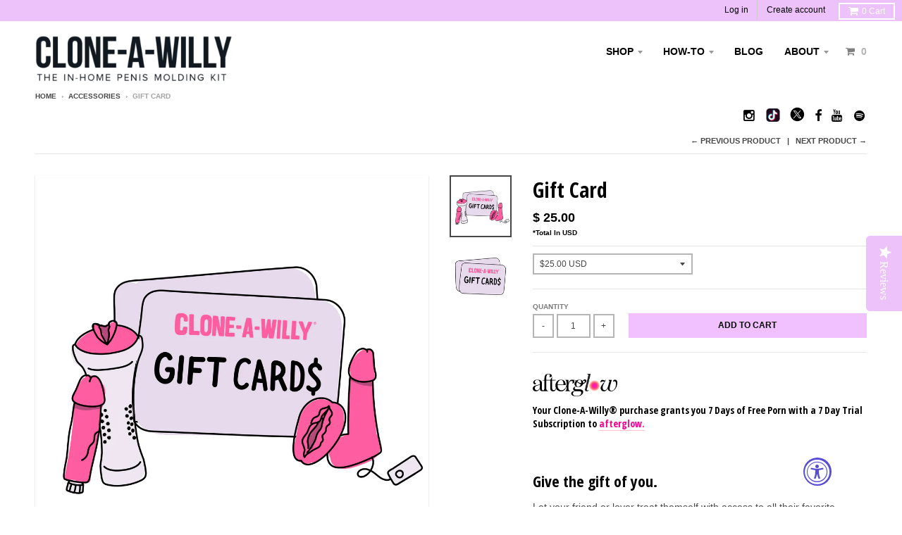

--- FILE ---
content_type: text/html; charset=utf-8
request_url: https://cloneawilly.com/collections/accessories/products/clone-a-willy-online-gift-card
body_size: 22007
content:
<!doctype html>
<!--[if lt IE 7]><html class="no-js lt-ie9 lt-ie8 lt-ie7" lang="en"> <![endif]-->
<!--[if IE 7]><html class="no-js lt-ie9 lt-ie8" lang="en"> <![endif]-->
<!--[if IE 8]><html class="no-js lt-ie9" lang="en"> <![endif]-->
<!--[if IE 9 ]><html class="ie9 no-js"> <![endif]-->
<!--[if (gt IE 9)|!(IE)]><!--> <html class="no-js"> <!--<![endif]-->
<head>
  <meta charset="utf-8">
  <meta http-equiv="X-UA-Compatible" content="IE=edge,chrome=1">
  <meta name="google-site-verification" content="nIIBQYs7ibOWQgm7bUYsmu0nhC1CKFq0pIURipBCVT8" />
  <script type="text/javascript" >
(function e(){var e=document.createElement("script");e.type="text/javascript",e.async=true,e.src="//staticw2.yotpo.com/fUp6va9ahK2ZWR4VjcTzBWs5sEVOecIuJFUxEPF5/widget.js";var t=document.getElementsByTagName("script")[0];t.parentNode.insertBefore(e,t)})(); 
</script>

  
  <link rel="shortcut icon" href="//cloneawilly.com/cdn/shop/t/39/assets/favicon.png?v=101524824567933236211654639959" type="image/png" />
  

  <!-- Title and description ================================================== -->
  <title>
  Gift Card &ndash; Clone-A-Willy
  </title>
  
  <meta name="description" content="Give the gift of you. Let your friend or lover treat themself with access to all their favorite molding items and bedroom accessories! Nothing is more exciting than the power of choice and we’ve got something for everybody. Gift card purchases generate a coupon code that never expires and can be used across multiple or">
  

  <!-- Helpers ================================================== -->
  <!-- /snippets/social-meta-tags.liquid -->


  <meta property="og:type" content="product">
  <meta property="og:title" content="Gift Card">
  
  <meta property="og:image" content="http://cloneawilly.com/cdn/shop/products/GC-Image-1_grande.jpg?v=1585357994">
  <meta property="og:image:secure_url" content="https://cloneawilly.com/cdn/shop/products/GC-Image-1_grande.jpg?v=1585357994">
  
  <meta property="og:image" content="http://cloneawilly.com/cdn/shop/products/GC-Image-2_grande.jpg?v=1585357996">
  <meta property="og:image:secure_url" content="https://cloneawilly.com/cdn/shop/products/GC-Image-2_grande.jpg?v=1585357996">
  
  <meta property="og:price:amount" content="25.00">
  <meta property="og:price:currency" content="USD">


  <meta property="og:description" content="Give the gift of you. Let your friend or lover treat themself with access to all their favorite molding items and bedroom accessories! Nothing is more exciting than the power of choice and we’ve got something for everybody. Gift card purchases generate a coupon code that never expires and can be used across multiple or">

  <meta property="og:url" content="https://cloneawilly.com/products/clone-a-willy-online-gift-card">
  <meta property="og:site_name" content="Clone-A-Willy">





  
  <meta name="twitter:site" content="@cloneawilly">


  <meta name="twitter:card" content="product">
  <meta name="twitter:title" content="Gift Card">
  <meta name="twitter:description" content="
Give the gift of you.
 Let your friend or lover treat themself with access to all their favorite molding items and bedroom accessories! Nothing is more exciting than the power of choice and we’ve got something for everybody.
Gift card purchases generate a coupon code that never expires and can be used across multiple orders until the balance reaches zero.
In order to buy a gift card for someone else, you will need to forward the gift card email to the recipient you are gifting.
Enjoy!">
  <meta name="twitter:image" content="https://cloneawilly.com/cdn/shop/products/GC-Image-1_medium.jpg?v=1585357994">
  <meta name="twitter:image:width" content="240">
  <meta name="twitter:image:height" content="240">
  <meta name="twitter:label1" content="Price">
  <meta name="twitter:data1" content="From $ 25.00 USD">
  
  <meta name="twitter:label2" content="Brand">
  <meta name="twitter:data2" content="Clone A Willy">
  


  <link rel="canonical" href="https://cloneawilly.com/products/clone-a-willy-online-gift-card">
  <meta name="viewport" content="width=device-width,initial-scale=1">
  <meta name="theme-color" content="#ff0090">

  <!-- CSS ================================================== -->
  
  <link href="//cloneawilly.com/cdn/shop/t/39/assets/district.scss.css?v=64846887838604431171728073227" rel="stylesheet" type="text/css" media="all" />
  <link href="//cloneawilly.com/cdn/shop/t/39/assets/upsells.scss.css?v=59163071995072088141654640004" rel="stylesheet" type="text/css" media="all" />
  

  <!-- /snippets/fonts.liquid -->






  

  

  
  

  

  

  

  

  

  
    <link href="//fonts.googleapis.com/css?family=Open+Sans+Condensed:700|" rel="stylesheet" type="text/css" media="all" />
  




  <!-- Header hook for plugins ================================================== -->
  <script>window.performance && window.performance.mark && window.performance.mark('shopify.content_for_header.start');</script><meta name="google-site-verification" content="iBzD55fwDaI8CU9QCmfWT2WP4EXIA1-XWidXlwSNPhY">
<meta id="shopify-digital-wallet" name="shopify-digital-wallet" content="/3160817/digital_wallets/dialog">
<meta name="shopify-checkout-api-token" content="c02f5246f12ea6159013a4d315f82e92">
<meta id="in-context-paypal-metadata" data-shop-id="3160817" data-venmo-supported="true" data-environment="production" data-locale="en_US" data-paypal-v4="true" data-currency="USD">
<link rel="alternate" type="application/json+oembed" href="https://cloneawilly.com/products/clone-a-willy-online-gift-card.oembed">
<script async="async" src="/checkouts/internal/preloads.js?locale=en-US"></script>
<script id="shopify-features" type="application/json">{"accessToken":"c02f5246f12ea6159013a4d315f82e92","betas":["rich-media-storefront-analytics"],"domain":"cloneawilly.com","predictiveSearch":true,"shopId":3160817,"locale":"en"}</script>
<script>var Shopify = Shopify || {};
Shopify.shop = "new-clone-a-willy.myshopify.com";
Shopify.locale = "en";
Shopify.currency = {"active":"USD","rate":"1.0"};
Shopify.country = "US";
Shopify.theme = {"name":"District-DSDev-Live","id":122330480727,"schema_name":null,"schema_version":null,"theme_store_id":735,"role":"main"};
Shopify.theme.handle = "null";
Shopify.theme.style = {"id":null,"handle":null};
Shopify.cdnHost = "cloneawilly.com/cdn";
Shopify.routes = Shopify.routes || {};
Shopify.routes.root = "/";</script>
<script type="module">!function(o){(o.Shopify=o.Shopify||{}).modules=!0}(window);</script>
<script>!function(o){function n(){var o=[];function n(){o.push(Array.prototype.slice.apply(arguments))}return n.q=o,n}var t=o.Shopify=o.Shopify||{};t.loadFeatures=n(),t.autoloadFeatures=n()}(window);</script>
<script id="shop-js-analytics" type="application/json">{"pageType":"product"}</script>
<script defer="defer" async type="module" src="//cloneawilly.com/cdn/shopifycloud/shop-js/modules/v2/client.init-shop-cart-sync_COMZFrEa.en.esm.js"></script>
<script defer="defer" async type="module" src="//cloneawilly.com/cdn/shopifycloud/shop-js/modules/v2/chunk.common_CdXrxk3f.esm.js"></script>
<script type="module">
  await import("//cloneawilly.com/cdn/shopifycloud/shop-js/modules/v2/client.init-shop-cart-sync_COMZFrEa.en.esm.js");
await import("//cloneawilly.com/cdn/shopifycloud/shop-js/modules/v2/chunk.common_CdXrxk3f.esm.js");

  window.Shopify.SignInWithShop?.initShopCartSync?.({"fedCMEnabled":true,"windoidEnabled":true});

</script>
<script>(function() {
  var isLoaded = false;
  function asyncLoad() {
    if (isLoaded) return;
    isLoaded = true;
    var urls = ["\/\/d1liekpayvooaz.cloudfront.net\/apps\/customizery\/customizery.js?shop=new-clone-a-willy.myshopify.com","https:\/\/chimpstatic.com\/mcjs-connected\/js\/users\/7afdf1203b2c51882a3907097\/8caa45f5115d837bd6cd2b0d1.js?shop=new-clone-a-willy.myshopify.com","https:\/\/cdn.nfcube.com\/instafeed-653477aae45149838c9e762204fe86e5.js?shop=new-clone-a-willy.myshopify.com","https:\/\/cdn-widgetsrepository.yotpo.com\/v1\/loader\/fUp6va9ahK2ZWR4VjcTzBWs5sEVOecIuJFUxEPF5?shop=new-clone-a-willy.myshopify.com"];
    for (var i = 0; i < urls.length; i++) {
      var s = document.createElement('script');
      s.type = 'text/javascript';
      s.async = true;
      s.src = urls[i];
      var x = document.getElementsByTagName('script')[0];
      x.parentNode.insertBefore(s, x);
    }
  };
  if(window.attachEvent) {
    window.attachEvent('onload', asyncLoad);
  } else {
    window.addEventListener('load', asyncLoad, false);
  }
})();</script>
<script id="__st">var __st={"a":3160817,"offset":-28800,"reqid":"b84535f2-3837-4776-909b-752c2bdfd835-1763434941","pageurl":"cloneawilly.com\/collections\/accessories\/products\/clone-a-willy-online-gift-card","u":"287d61bf36ea","p":"product","rtyp":"product","rid":1607905476695};</script>
<script>window.ShopifyPaypalV4VisibilityTracking = true;</script>
<script id="captcha-bootstrap">!function(){'use strict';const t='contact',e='account',n='new_comment',o=[[t,t],['blogs',n],['comments',n],[t,'customer']],c=[[e,'customer_login'],[e,'guest_login'],[e,'recover_customer_password'],[e,'create_customer']],r=t=>t.map((([t,e])=>`form[action*='/${t}']:not([data-nocaptcha='true']) input[name='form_type'][value='${e}']`)).join(','),a=t=>()=>t?[...document.querySelectorAll(t)].map((t=>t.form)):[];function s(){const t=[...o],e=r(t);return a(e)}const i='password',u='form_key',d=['recaptcha-v3-token','g-recaptcha-response','h-captcha-response',i],f=()=>{try{return window.sessionStorage}catch{return}},m='__shopify_v',_=t=>t.elements[u];function p(t,e,n=!1){try{const o=window.sessionStorage,c=JSON.parse(o.getItem(e)),{data:r}=function(t){const{data:e,action:n}=t;return t[m]||n?{data:e,action:n}:{data:t,action:n}}(c);for(const[e,n]of Object.entries(r))t.elements[e]&&(t.elements[e].value=n);n&&o.removeItem(e)}catch(o){console.error('form repopulation failed',{error:o})}}const l='form_type',E='cptcha';function T(t){t.dataset[E]=!0}const w=window,h=w.document,L='Shopify',v='ce_forms',y='captcha';let A=!1;((t,e)=>{const n=(g='f06e6c50-85a8-45c8-87d0-21a2b65856fe',I='https://cdn.shopify.com/shopifycloud/storefront-forms-hcaptcha/ce_storefront_forms_captcha_hcaptcha.v1.5.2.iife.js',D={infoText:'Protected by hCaptcha',privacyText:'Privacy',termsText:'Terms'},(t,e,n)=>{const o=w[L][v],c=o.bindForm;if(c)return c(t,g,e,D).then(n);var r;o.q.push([[t,g,e,D],n]),r=I,A||(h.body.append(Object.assign(h.createElement('script'),{id:'captcha-provider',async:!0,src:r})),A=!0)});var g,I,D;w[L]=w[L]||{},w[L][v]=w[L][v]||{},w[L][v].q=[],w[L][y]=w[L][y]||{},w[L][y].protect=function(t,e){n(t,void 0,e),T(t)},Object.freeze(w[L][y]),function(t,e,n,w,h,L){const[v,y,A,g]=function(t,e,n){const i=e?o:[],u=t?c:[],d=[...i,...u],f=r(d),m=r(i),_=r(d.filter((([t,e])=>n.includes(e))));return[a(f),a(m),a(_),s()]}(w,h,L),I=t=>{const e=t.target;return e instanceof HTMLFormElement?e:e&&e.form},D=t=>v().includes(t);t.addEventListener('submit',(t=>{const e=I(t);if(!e)return;const n=D(e)&&!e.dataset.hcaptchaBound&&!e.dataset.recaptchaBound,o=_(e),c=g().includes(e)&&(!o||!o.value);(n||c)&&t.preventDefault(),c&&!n&&(function(t){try{if(!f())return;!function(t){const e=f();if(!e)return;const n=_(t);if(!n)return;const o=n.value;o&&e.removeItem(o)}(t);const e=Array.from(Array(32),(()=>Math.random().toString(36)[2])).join('');!function(t,e){_(t)||t.append(Object.assign(document.createElement('input'),{type:'hidden',name:u})),t.elements[u].value=e}(t,e),function(t,e){const n=f();if(!n)return;const o=[...t.querySelectorAll(`input[type='${i}']`)].map((({name:t})=>t)),c=[...d,...o],r={};for(const[a,s]of new FormData(t).entries())c.includes(a)||(r[a]=s);n.setItem(e,JSON.stringify({[m]:1,action:t.action,data:r}))}(t,e)}catch(e){console.error('failed to persist form',e)}}(e),e.submit())}));const S=(t,e)=>{t&&!t.dataset[E]&&(n(t,e.some((e=>e===t))),T(t))};for(const o of['focusin','change'])t.addEventListener(o,(t=>{const e=I(t);D(e)&&S(e,y())}));const B=e.get('form_key'),M=e.get(l),P=B&&M;t.addEventListener('DOMContentLoaded',(()=>{const t=y();if(P)for(const e of t)e.elements[l].value===M&&p(e,B);[...new Set([...A(),...v().filter((t=>'true'===t.dataset.shopifyCaptcha))])].forEach((e=>S(e,t)))}))}(h,new URLSearchParams(w.location.search),n,t,e,['guest_login'])})(!0,!0)}();</script>
<script integrity="sha256-52AcMU7V7pcBOXWImdc/TAGTFKeNjmkeM1Pvks/DTgc=" data-source-attribution="shopify.loadfeatures" defer="defer" src="//cloneawilly.com/cdn/shopifycloud/storefront/assets/storefront/load_feature-81c60534.js" crossorigin="anonymous"></script>
<script data-source-attribution="shopify.dynamic_checkout.dynamic.init">var Shopify=Shopify||{};Shopify.PaymentButton=Shopify.PaymentButton||{isStorefrontPortableWallets:!0,init:function(){window.Shopify.PaymentButton.init=function(){};var t=document.createElement("script");t.src="https://cloneawilly.com/cdn/shopifycloud/portable-wallets/latest/portable-wallets.en.js",t.type="module",document.head.appendChild(t)}};
</script>
<script data-source-attribution="shopify.dynamic_checkout.buyer_consent">
  function portableWalletsHideBuyerConsent(e){var t=document.getElementById("shopify-buyer-consent"),n=document.getElementById("shopify-subscription-policy-button");t&&n&&(t.classList.add("hidden"),t.setAttribute("aria-hidden","true"),n.removeEventListener("click",e))}function portableWalletsShowBuyerConsent(e){var t=document.getElementById("shopify-buyer-consent"),n=document.getElementById("shopify-subscription-policy-button");t&&n&&(t.classList.remove("hidden"),t.removeAttribute("aria-hidden"),n.addEventListener("click",e))}window.Shopify?.PaymentButton&&(window.Shopify.PaymentButton.hideBuyerConsent=portableWalletsHideBuyerConsent,window.Shopify.PaymentButton.showBuyerConsent=portableWalletsShowBuyerConsent);
</script>
<script data-source-attribution="shopify.dynamic_checkout.cart.bootstrap">document.addEventListener("DOMContentLoaded",(function(){function t(){return document.querySelector("shopify-accelerated-checkout-cart, shopify-accelerated-checkout")}if(t())Shopify.PaymentButton.init();else{new MutationObserver((function(e,n){t()&&(Shopify.PaymentButton.init(),n.disconnect())})).observe(document.body,{childList:!0,subtree:!0})}}));
</script>
<link id="shopify-accelerated-checkout-styles" rel="stylesheet" media="screen" href="https://cloneawilly.com/cdn/shopifycloud/portable-wallets/latest/accelerated-checkout-backwards-compat.css" crossorigin="anonymous">
<style id="shopify-accelerated-checkout-cart">
        #shopify-buyer-consent {
  margin-top: 1em;
  display: inline-block;
  width: 100%;
}

#shopify-buyer-consent.hidden {
  display: none;
}

#shopify-subscription-policy-button {
  background: none;
  border: none;
  padding: 0;
  text-decoration: underline;
  font-size: inherit;
  cursor: pointer;
}

#shopify-subscription-policy-button::before {
  box-shadow: none;
}

      </style>

<script>window.performance && window.performance.mark && window.performance.mark('shopify.content_for_header.end');</script>


 

  <link href="//cloneawilly.com/cdn/shop/t/39/assets/custom.scss.css?v=3867246931154904911763182613" rel="stylesheet" type="text/css" media="all" />

  
<script>window.BOLD = window.BOLD || {};
    window.BOLD.common = window.BOLD.common || {};
    window.BOLD.common.Shopify = window.BOLD.common.Shopify || {};
    window.BOLD.common.Shopify.shop = {
      domain: 'cloneawilly.com',
      permanent_domain: 'new-clone-a-willy.myshopify.com',
      url: 'https://cloneawilly.com',
      secure_url: 'https://cloneawilly.com',
      money_format: "$ {{amount}}",
      currency: "USD"
    };
    window.BOLD.common.Shopify.customer = {
      id: null,
      tags: null,
    };
    window.BOLD.common.Shopify.cart = {"note":null,"attributes":{},"original_total_price":0,"total_price":0,"total_discount":0,"total_weight":0.0,"item_count":0,"items":[],"requires_shipping":false,"currency":"USD","items_subtotal_price":0,"cart_level_discount_applications":[],"checkout_charge_amount":0};
    window.BOLD.common.template = 'product';window.BOLD.common.Shopify.formatMoney = function(money, format) {
        function n(t, e) {
            return "undefined" == typeof t ? e : t
        }
        function r(t, e, r, i) {
            if (e = n(e, 2),
                r = n(r, ","),
                i = n(i, "."),
            isNaN(t) || null == t)
                return 0;
            t = (t / 100).toFixed(e);
            var o = t.split(".")
                , a = o[0].replace(/(\d)(?=(\d\d\d)+(?!\d))/g, "$1" + r)
                , s = o[1] ? i + o[1] : "";
            return a + s
        }
        "string" == typeof money && (money = money.replace(".", ""));
        var i = ""
            , o = /\{\{\s*(\w+)\s*\}\}/
            , a = format || window.BOLD.common.Shopify.shop.money_format || window.Shopify.money_format || "$ {{ amount }}";
        switch (a.match(o)[1]) {
            case "amount":
                i = r(money, 2, ",", ".");
                break;
            case "amount_no_decimals":
                i = r(money, 0, ",", ".");
                break;
            case "amount_with_comma_separator":
                i = r(money, 2, ".", ",");
                break;
            case "amount_no_decimals_with_comma_separator":
                i = r(money, 0, ".", ",");
                break;
            case "amount_with_space_separator":
                i = r(money, 2, " ", ",");
                break;
            case "amount_no_decimals_with_space_separator":
                i = r(money, 0, " ", ",");
                break;
            case "amount_with_apostrophe_separator":
                i = r(money, 2, "'", ".");
                break;
        }
        return a.replace(o, i);
    };
    window.BOLD.common.Shopify.saveProduct = function (handle, product) {
      if (typeof handle === 'string' && typeof window.BOLD.common.Shopify.products[handle] === 'undefined') {
        if (typeof product === 'number') {
          window.BOLD.common.Shopify.handles[product] = handle;
          product = { id: product };
        }
        window.BOLD.common.Shopify.products[handle] = product;
      }
    };
    window.BOLD.common.Shopify.saveVariant = function (variant_id, variant) {
      if (typeof variant_id === 'number' && typeof window.BOLD.common.Shopify.variants[variant_id] === 'undefined') {
        window.BOLD.common.Shopify.variants[variant_id] = variant;
      }
    };window.BOLD.common.Shopify.products = window.BOLD.common.Shopify.products || {};
    window.BOLD.common.Shopify.variants = window.BOLD.common.Shopify.variants || {};
    window.BOLD.common.Shopify.handles = window.BOLD.common.Shopify.handles || {};window.BOLD.common.Shopify.handle = "clone-a-willy-online-gift-card"
window.BOLD.common.Shopify.saveProduct("clone-a-willy-online-gift-card", 1607905476695);window.BOLD.common.Shopify.saveVariant(15897016827991, { product_id: 1607905476695, product_handle: "clone-a-willy-online-gift-card", price: 2500, group_id: '', csp_metafield: {}});window.BOLD.common.Shopify.saveVariant(15897016860759, { product_id: 1607905476695, product_handle: "clone-a-willy-online-gift-card", price: 5000, group_id: '', csp_metafield: {}});window.BOLD.common.Shopify.saveVariant(15897016893527, { product_id: 1607905476695, product_handle: "clone-a-willy-online-gift-card", price: 7500, group_id: '', csp_metafield: {}});window.BOLD.common.Shopify.saveVariant(15897016926295, { product_id: 1607905476695, product_handle: "clone-a-willy-online-gift-card", price: 10000, group_id: '', csp_metafield: {}});window.BOLD.common.Shopify.saveVariant(15897262555223, { product_id: 1607905476695, product_handle: "clone-a-willy-online-gift-card", price: 15000, group_id: '', csp_metafield: {}});window.BOLD.apps_installed = {"Product Upsell":3} || {};window.BOLD.common.Shopify.saveProduct("clone-a-willy-suction-cup", 7082954915927);window.BOLD.common.Shopify.saveVariant(40774306922583, { product_id: 7082954915927, product_handle: "clone-a-willy-suction-cup", price: 895, group_id: '', csp_metafield: {}});window.BOLD.common.Shopify.saveProduct("best-clone-a-willy-cock-ring-for-sale-buy-online", 424552997);window.BOLD.common.Shopify.saveVariant(1115489729, { product_id: 424552997, product_handle: "best-clone-a-willy-cock-ring-for-sale-buy-online", price: 895, group_id: '', csp_metafield: {}});window.BOLD.common.Shopify.saveProduct("clone-a-willy-penis-pump-black-smoke", 6962127536215);window.BOLD.common.Shopify.saveVariant(40383251251287, { product_id: 6962127536215, product_handle: "clone-a-willy-penis-pump-black-smoke", price: 1495, group_id: '', csp_metafield: {}});window.BOLD.common.Shopify.saveProduct("best-jo-h2o-original-lubricant-buy-online", 229458709);window.BOLD.common.Shopify.saveVariant(514893809, { product_id: 229458709, product_handle: "best-jo-h2o-original-lubricant-buy-online", price: 995, group_id: '', csp_metafield: {}});window.BOLD.common.Shopify.saveProduct("jo-h20-foaming-toy-cleaner-travel-size", 1572219453527);window.BOLD.common.Shopify.saveVariant(15445269872727, { product_id: 1572219453527, product_handle: "jo-h20-foaming-toy-cleaner-travel-size", price: 795, group_id: '', csp_metafield: {}});window.BOLD.common.Shopify.saveProduct("best-clone-a-willy-vibrator-buy-online", 192557173);window.BOLD.common.Shopify.saveVariant(440600101, { product_id: 192557173, product_handle: "best-clone-a-willy-vibrator-buy-online", price: 895, group_id: '', csp_metafield: {}});window.BOLD.common.Shopify.saveProduct("best-clone-a-willy-xl-vibrator-buy-online", 192558061);window.BOLD.common.Shopify.saveVariant(18586532487, { product_id: 192558061, product_handle: "best-clone-a-willy-xl-vibrator-buy-online", price: 1095, group_id: '', csp_metafield: {}});window.BOLD.common.Shopify.saveProduct("oh-to-go-bag", 1476604624919);window.BOLD.common.Shopify.saveVariant(12849471553559, { product_id: 1476604624919, product_handle: "oh-to-go-bag", price: 1700, group_id: '', csp_metafield: {}});window.BOLD.common.Shopify.saveProduct("clone-a-willy-online-gift-card", 1607905476695);window.BOLD.common.Shopify.saveVariant(15897016827991, { product_id: 1607905476695, product_handle: "clone-a-willy-online-gift-card", price: 2500, group_id: '', csp_metafield: {}});window.BOLD.common.Shopify.saveVariant(15897016860759, { product_id: 1607905476695, product_handle: "clone-a-willy-online-gift-card", price: 5000, group_id: '', csp_metafield: {}});window.BOLD.common.Shopify.saveVariant(15897016893527, { product_id: 1607905476695, product_handle: "clone-a-willy-online-gift-card", price: 7500, group_id: '', csp_metafield: {}});window.BOLD.common.Shopify.saveVariant(15897016926295, { product_id: 1607905476695, product_handle: "clone-a-willy-online-gift-card", price: 10000, group_id: '', csp_metafield: {}});window.BOLD.common.Shopify.saveVariant(15897262555223, { product_id: 1607905476695, product_handle: "clone-a-willy-online-gift-card", price: 15000, group_id: '', csp_metafield: {}});window.BOLD.common.Shopify.saveProduct("clone-a-willy-sticker-pack-limited-edition", 7395987030103);window.BOLD.common.Shopify.saveVariant(41647842295895, { product_id: 7395987030103, product_handle: "clone-a-willy-sticker-pack-limited-edition", price: 695, group_id: '', csp_metafield: {}});window.BOLD.common.Shopify.metafields = window.BOLD.common.Shopify.metafields || {};window.BOLD.common.Shopify.metafields["bold_rp"] = {};window.BOLD.common.Shopify.metafields["bold_csp_defaults"] = {};window.BOLD.common.cacheParams = window.BOLD.common.cacheParams || {};
</script><link href="//cloneawilly.com/cdn/shop/t/39/assets/bold-upsell.css?v=51915886505602322711654639952" rel="stylesheet" type="text/css" media="all" />
<link href="//cloneawilly.com/cdn/shop/t/39/assets/bold-upsell-custom.css?v=150135899998303055901654639952" rel="stylesheet" type="text/css" media="all" />

  <!-- /snippets/oldIE-js.liquid -->


<!--[if lt IE 9]>

<script src="//cdnjs.cloudflare.com/ajax/libs/html5shiv/3.7.2/html5shiv.min.js" type="text/javascript"></script>
<script src="//cloneawilly.com/cdn/shop/t/39/assets/respond.min.js?v=52248677837542619231654639988" type="text/javascript"></script>
<link href="//cloneawilly.com/cdn/shop/t/39/assets/respond-proxy.html" id="respond-proxy" rel="respond-proxy" />
<link href="//cloneawilly.com/search?q=8794cd7e88f70f96310a522029bec631" id="respond-redirect" rel="respond-redirect" />
<script src="//cloneawilly.com/search?q=8794cd7e88f70f96310a522029bec631" type="text/javascript"></script>
<![endif]-->

  <script src="//ajax.googleapis.com/ajax/libs/jquery/1.11.2/jquery.min.js" type="text/javascript"></script>
  <script src="//cloneawilly.com/cdn/shop/t/39/assets/modernizr.min.js?v=135916166685515862591654639984" type="text/javascript"></script>

  
  
  
<!--   <meta name="google-site-verification" content="ZtPA_qimglXy8Te02ouKzD-Ssh8W48S300P4TA6hL8w" /> -->
  <meta name="google-site-verification" content="Pf5cqmqK-sPFZ4f78D26MXNjRGkybffdtqYX8GFz3w" />

<!--   
<script type="text/javascript" src="https://cdn.getsupermoon.com/moon-chat.js" data-supermoon-team-id="67fe980404f8cd25a2d26434"></script>
<script type="text/javascript" src="https://cdn.getsupermoon.com/smart-contact-form.js" data-supermoon-team-id="67fe97e9c4c081c803de0603"></script>
-->
  
<!-- BEGIN app block: shopify://apps/blockify-fraud-filter/blocks/app_embed/2e3e0ba5-0e70-447a-9ec5-3bf76b5ef12e --> 
 
 
    <script>
      window.blockifyShopIdentifier = "new-clone-a-willy.myshopify.com";
      window.ipBlockerMetafields = "{\"showOverlayByPass\":false,\"disableSpyExtensions\":false,\"blockUnknownBots\":false,\"activeApp\":true,\"blockByMetafield\":false,\"visitorAnalytic\":true,\"showWatermark\":true}";
      window.blockifyRules = null
      window.ipblockerBlockTemplate = "{\"customCss\":\"#blockify---container{--bg-blockify: #fff;position:relative}#blockify---container::after{content:'';position:absolute;inset:0;background-repeat:no-repeat !important;background-size:cover !important;background:var(--bg-blockify);z-index:0}#blockify---container #blockify---container__inner{display:flex;flex-direction:column;align-items:center;position:relative;z-index:1}#blockify---container #blockify---container__inner #blockify-block-content{display:flex;flex-direction:column;align-items:center;text-align:center}#blockify---container #blockify---container__inner #blockify-block-content #blockify-block-superTitle{display:none !important}#blockify---container #blockify---container__inner #blockify-block-content #blockify-block-title{font-size:313%;font-weight:bold;margin-top:1em}@media only screen and (min-width: 768px) and (max-width: 1199px){#blockify---container #blockify---container__inner #blockify-block-content #blockify-block-title{font-size:188%}}@media only screen and (max-width: 767px){#blockify---container #blockify---container__inner #blockify-block-content #blockify-block-title{font-size:107%}}#blockify---container #blockify---container__inner #blockify-block-content #blockify-block-description{font-size:125%;margin:1.5em;line-height:1.5}@media only screen and (min-width: 768px) and (max-width: 1199px){#blockify---container #blockify---container__inner #blockify-block-content #blockify-block-description{font-size:88%}}@media only screen and (max-width: 767px){#blockify---container #blockify---container__inner #blockify-block-content #blockify-block-description{font-size:107%}}#blockify---container #blockify---container__inner #blockify-block-content #blockify-block-description #blockify-block-text-blink{display:none !important}#blockify---container #blockify---container__inner #blockify-logo-block-image{position:relative;width:400px;height:auto;max-height:300px}@media only screen and (max-width: 767px){#blockify---container #blockify---container__inner #blockify-logo-block-image{width:200px}}#blockify---container #blockify---container__inner #blockify-logo-block-image::before{content:'';display:block;padding-bottom:56.2%}#blockify---container #blockify---container__inner #blockify-logo-block-image img{position:absolute;top:0;left:0;width:100%;height:100%;object-fit:contain}\\n\",\"logoImage\":{\"active\":true,\"value\":\"https:\/\/fraud.blockifyapp.com\/s\/api\/public\/assets\/default-thumbnail.png\",\"altText\":\"Red octagonal stop sign with a black hand symbol in the center, indicating a warning or prohibition\"},\"superTitle\":{\"active\":false,\"text\":\"403\",\"color\":\"#899df1\"},\"title\":{\"active\":true,\"text\":\"Access Denied\",\"color\":\"#000\"},\"description\":{\"active\":true,\"text\":\"The site owner may have set restrictions that prevent you from accessing the site. Please contact the site owner for access.\",\"color\":\"#000\"},\"background\":{\"active\":true,\"value\":\"#fff\",\"type\":\"1\",\"colorFrom\":null,\"colorTo\":null}}"
    </script>
<link href="https://cdn.shopify.com/extensions/019a5c97-a253-709c-99d0-12dc3d0eaee6/blockify-shopify-258/assets/blockify-embed.min.js" as="script" type="text/javascript" rel="preload"><link href="https://cdn.shopify.com/extensions/019a5c97-a253-709c-99d0-12dc3d0eaee6/blockify-shopify-258/assets/prevent-bypass-script.min.js" as="script" type="text/javascript" rel="preload">
<script type="text/javascript">
    window.blockifyBaseUrl = 'https://fraud.blockifyapp.com/s/api';
    window.blockifyPublicUrl = 'https://fraud.blockifyapp.com/s/api/public';
</script>
<script type="text/javascript">
  window.blockifyChecking = true;
</script>
<script id="blockifyScriptByPass" type="text/javascript" src=https://cdn.shopify.com/extensions/019a5c97-a253-709c-99d0-12dc3d0eaee6/blockify-shopify-258/assets/prevent-bypass-script.min.js async></script>
<script id="blockifyScriptTag" type="text/javascript" src=https://cdn.shopify.com/extensions/019a5c97-a253-709c-99d0-12dc3d0eaee6/blockify-shopify-258/assets/blockify-embed.min.js async></script>


<!-- END app block --><script src="https://cdn.shopify.com/extensions/019a0131-ca1b-7172-a6b1-2fadce39ca6e/accessibly-28/assets/acc-main.js" type="text/javascript" defer="defer"></script>
<link href="https://monorail-edge.shopifysvc.com" rel="dns-prefetch">
<script>(function(){if ("sendBeacon" in navigator && "performance" in window) {try {var session_token_from_headers = performance.getEntriesByType('navigation')[0].serverTiming.find(x => x.name == '_s').description;} catch {var session_token_from_headers = undefined;}var session_cookie_matches = document.cookie.match(/_shopify_s=([^;]*)/);var session_token_from_cookie = session_cookie_matches && session_cookie_matches.length === 2 ? session_cookie_matches[1] : "";var session_token = session_token_from_headers || session_token_from_cookie || "";function handle_abandonment_event(e) {var entries = performance.getEntries().filter(function(entry) {return /monorail-edge.shopifysvc.com/.test(entry.name);});if (!window.abandonment_tracked && entries.length === 0) {window.abandonment_tracked = true;var currentMs = Date.now();var navigation_start = performance.timing.navigationStart;var payload = {shop_id: 3160817,url: window.location.href,navigation_start,duration: currentMs - navigation_start,session_token,page_type: "product"};window.navigator.sendBeacon("https://monorail-edge.shopifysvc.com/v1/produce", JSON.stringify({schema_id: "online_store_buyer_site_abandonment/1.1",payload: payload,metadata: {event_created_at_ms: currentMs,event_sent_at_ms: currentMs}}));}}window.addEventListener('pagehide', handle_abandonment_event);}}());</script>
<script id="web-pixels-manager-setup">(function e(e,d,r,n,o){if(void 0===o&&(o={}),!Boolean(null===(a=null===(i=window.Shopify)||void 0===i?void 0:i.analytics)||void 0===a?void 0:a.replayQueue)){var i,a;window.Shopify=window.Shopify||{};var t=window.Shopify;t.analytics=t.analytics||{};var s=t.analytics;s.replayQueue=[],s.publish=function(e,d,r){return s.replayQueue.push([e,d,r]),!0};try{self.performance.mark("wpm:start")}catch(e){}var l=function(){var e={modern:/Edge?\/(1{2}[4-9]|1[2-9]\d|[2-9]\d{2}|\d{4,})\.\d+(\.\d+|)|Firefox\/(1{2}[4-9]|1[2-9]\d|[2-9]\d{2}|\d{4,})\.\d+(\.\d+|)|Chrom(ium|e)\/(9{2}|\d{3,})\.\d+(\.\d+|)|(Maci|X1{2}).+ Version\/(15\.\d+|(1[6-9]|[2-9]\d|\d{3,})\.\d+)([,.]\d+|)( \(\w+\)|)( Mobile\/\w+|) Safari\/|Chrome.+OPR\/(9{2}|\d{3,})\.\d+\.\d+|(CPU[ +]OS|iPhone[ +]OS|CPU[ +]iPhone|CPU IPhone OS|CPU iPad OS)[ +]+(15[._]\d+|(1[6-9]|[2-9]\d|\d{3,})[._]\d+)([._]\d+|)|Android:?[ /-](13[3-9]|1[4-9]\d|[2-9]\d{2}|\d{4,})(\.\d+|)(\.\d+|)|Android.+Firefox\/(13[5-9]|1[4-9]\d|[2-9]\d{2}|\d{4,})\.\d+(\.\d+|)|Android.+Chrom(ium|e)\/(13[3-9]|1[4-9]\d|[2-9]\d{2}|\d{4,})\.\d+(\.\d+|)|SamsungBrowser\/([2-9]\d|\d{3,})\.\d+/,legacy:/Edge?\/(1[6-9]|[2-9]\d|\d{3,})\.\d+(\.\d+|)|Firefox\/(5[4-9]|[6-9]\d|\d{3,})\.\d+(\.\d+|)|Chrom(ium|e)\/(5[1-9]|[6-9]\d|\d{3,})\.\d+(\.\d+|)([\d.]+$|.*Safari\/(?![\d.]+ Edge\/[\d.]+$))|(Maci|X1{2}).+ Version\/(10\.\d+|(1[1-9]|[2-9]\d|\d{3,})\.\d+)([,.]\d+|)( \(\w+\)|)( Mobile\/\w+|) Safari\/|Chrome.+OPR\/(3[89]|[4-9]\d|\d{3,})\.\d+\.\d+|(CPU[ +]OS|iPhone[ +]OS|CPU[ +]iPhone|CPU IPhone OS|CPU iPad OS)[ +]+(10[._]\d+|(1[1-9]|[2-9]\d|\d{3,})[._]\d+)([._]\d+|)|Android:?[ /-](13[3-9]|1[4-9]\d|[2-9]\d{2}|\d{4,})(\.\d+|)(\.\d+|)|Mobile Safari.+OPR\/([89]\d|\d{3,})\.\d+\.\d+|Android.+Firefox\/(13[5-9]|1[4-9]\d|[2-9]\d{2}|\d{4,})\.\d+(\.\d+|)|Android.+Chrom(ium|e)\/(13[3-9]|1[4-9]\d|[2-9]\d{2}|\d{4,})\.\d+(\.\d+|)|Android.+(UC? ?Browser|UCWEB|U3)[ /]?(15\.([5-9]|\d{2,})|(1[6-9]|[2-9]\d|\d{3,})\.\d+)\.\d+|SamsungBrowser\/(5\.\d+|([6-9]|\d{2,})\.\d+)|Android.+MQ{2}Browser\/(14(\.(9|\d{2,})|)|(1[5-9]|[2-9]\d|\d{3,})(\.\d+|))(\.\d+|)|K[Aa][Ii]OS\/(3\.\d+|([4-9]|\d{2,})\.\d+)(\.\d+|)/},d=e.modern,r=e.legacy,n=navigator.userAgent;return n.match(d)?"modern":n.match(r)?"legacy":"unknown"}(),u="modern"===l?"modern":"legacy",c=(null!=n?n:{modern:"",legacy:""})[u],f=function(e){return[e.baseUrl,"/wpm","/b",e.hashVersion,"modern"===e.buildTarget?"m":"l",".js"].join("")}({baseUrl:d,hashVersion:r,buildTarget:u}),m=function(e){var d=e.version,r=e.bundleTarget,n=e.surface,o=e.pageUrl,i=e.monorailEndpoint;return{emit:function(e){var a=e.status,t=e.errorMsg,s=(new Date).getTime(),l=JSON.stringify({metadata:{event_sent_at_ms:s},events:[{schema_id:"web_pixels_manager_load/3.1",payload:{version:d,bundle_target:r,page_url:o,status:a,surface:n,error_msg:t},metadata:{event_created_at_ms:s}}]});if(!i)return console&&console.warn&&console.warn("[Web Pixels Manager] No Monorail endpoint provided, skipping logging."),!1;try{return self.navigator.sendBeacon.bind(self.navigator)(i,l)}catch(e){}var u=new XMLHttpRequest;try{return u.open("POST",i,!0),u.setRequestHeader("Content-Type","text/plain"),u.send(l),!0}catch(e){return console&&console.warn&&console.warn("[Web Pixels Manager] Got an unhandled error while logging to Monorail."),!1}}}}({version:r,bundleTarget:l,surface:e.surface,pageUrl:self.location.href,monorailEndpoint:e.monorailEndpoint});try{o.browserTarget=l,function(e){var d=e.src,r=e.async,n=void 0===r||r,o=e.onload,i=e.onerror,a=e.sri,t=e.scriptDataAttributes,s=void 0===t?{}:t,l=document.createElement("script"),u=document.querySelector("head"),c=document.querySelector("body");if(l.async=n,l.src=d,a&&(l.integrity=a,l.crossOrigin="anonymous"),s)for(var f in s)if(Object.prototype.hasOwnProperty.call(s,f))try{l.dataset[f]=s[f]}catch(e){}if(o&&l.addEventListener("load",o),i&&l.addEventListener("error",i),u)u.appendChild(l);else{if(!c)throw new Error("Did not find a head or body element to append the script");c.appendChild(l)}}({src:f,async:!0,onload:function(){if(!function(){var e,d;return Boolean(null===(d=null===(e=window.Shopify)||void 0===e?void 0:e.analytics)||void 0===d?void 0:d.initialized)}()){var d=window.webPixelsManager.init(e)||void 0;if(d){var r=window.Shopify.analytics;r.replayQueue.forEach((function(e){var r=e[0],n=e[1],o=e[2];d.publishCustomEvent(r,n,o)})),r.replayQueue=[],r.publish=d.publishCustomEvent,r.visitor=d.visitor,r.initialized=!0}}},onerror:function(){return m.emit({status:"failed",errorMsg:"".concat(f," has failed to load")})},sri:function(e){var d=/^sha384-[A-Za-z0-9+/=]+$/;return"string"==typeof e&&d.test(e)}(c)?c:"",scriptDataAttributes:o}),m.emit({status:"loading"})}catch(e){m.emit({status:"failed",errorMsg:(null==e?void 0:e.message)||"Unknown error"})}}})({shopId: 3160817,storefrontBaseUrl: "https://cloneawilly.com",extensionsBaseUrl: "https://extensions.shopifycdn.com/cdn/shopifycloud/web-pixels-manager",monorailEndpoint: "https://monorail-edge.shopifysvc.com/unstable/produce_batch",surface: "storefront-renderer",enabledBetaFlags: ["2dca8a86"],webPixelsConfigList: [{"id":"984186967","configuration":"{\"yotpoStoreId\":\"fUp6va9ahK2ZWR4VjcTzBWs5sEVOecIuJFUxEPF5\"}","eventPayloadVersion":"v1","runtimeContext":"STRICT","scriptVersion":"8bb37a256888599d9a3d57f0551d3859","type":"APP","apiClientId":70132,"privacyPurposes":["ANALYTICS","MARKETING","SALE_OF_DATA"],"dataSharingAdjustments":{"protectedCustomerApprovalScopes":["read_customer_address","read_customer_email","read_customer_name","read_customer_personal_data","read_customer_phone"]}},{"id":"419430487","configuration":"{\"config\":\"{\\\"pixel_id\\\":\\\"GT-M6XWD59\\\",\\\"target_country\\\":\\\"US\\\",\\\"gtag_events\\\":[{\\\"type\\\":\\\"purchase\\\",\\\"action_label\\\":\\\"MC-50BQF1K2CG\\\"},{\\\"type\\\":\\\"page_view\\\",\\\"action_label\\\":\\\"MC-50BQF1K2CG\\\"},{\\\"type\\\":\\\"view_item\\\",\\\"action_label\\\":\\\"MC-50BQF1K2CG\\\"}],\\\"enable_monitoring_mode\\\":false}\"}","eventPayloadVersion":"v1","runtimeContext":"OPEN","scriptVersion":"b2a88bafab3e21179ed38636efcd8a93","type":"APP","apiClientId":1780363,"privacyPurposes":[],"dataSharingAdjustments":{"protectedCustomerApprovalScopes":["read_customer_address","read_customer_email","read_customer_name","read_customer_personal_data","read_customer_phone"]}},{"id":"74186839","eventPayloadVersion":"v1","runtimeContext":"LAX","scriptVersion":"1","type":"CUSTOM","privacyPurposes":["ANALYTICS"],"name":"Google Analytics tag (migrated)"},{"id":"shopify-app-pixel","configuration":"{}","eventPayloadVersion":"v1","runtimeContext":"STRICT","scriptVersion":"0450","apiClientId":"shopify-pixel","type":"APP","privacyPurposes":["ANALYTICS","MARKETING"]},{"id":"shopify-custom-pixel","eventPayloadVersion":"v1","runtimeContext":"LAX","scriptVersion":"0450","apiClientId":"shopify-pixel","type":"CUSTOM","privacyPurposes":["ANALYTICS","MARKETING"]}],isMerchantRequest: false,initData: {"shop":{"name":"Clone-A-Willy","paymentSettings":{"currencyCode":"USD"},"myshopifyDomain":"new-clone-a-willy.myshopify.com","countryCode":"US","storefrontUrl":"https:\/\/cloneawilly.com"},"customer":null,"cart":null,"checkout":null,"productVariants":[{"price":{"amount":25.0,"currencyCode":"USD"},"product":{"title":"Gift Card","vendor":"Clone A Willy","id":"1607905476695","untranslatedTitle":"Gift Card","url":"\/products\/clone-a-willy-online-gift-card","type":"Merch"},"id":"15897016827991","image":{"src":"\/\/cloneawilly.com\/cdn\/shop\/products\/GC-Image-1.jpg?v=1585357994"},"sku":"GC-25","title":"$25.00 USD","untranslatedTitle":"$25.00 USD"},{"price":{"amount":50.0,"currencyCode":"USD"},"product":{"title":"Gift Card","vendor":"Clone A Willy","id":"1607905476695","untranslatedTitle":"Gift Card","url":"\/products\/clone-a-willy-online-gift-card","type":"Merch"},"id":"15897016860759","image":{"src":"\/\/cloneawilly.com\/cdn\/shop\/products\/GC-Image-1.jpg?v=1585357994"},"sku":"GC-50","title":"$50.00 USD","untranslatedTitle":"$50.00 USD"},{"price":{"amount":75.0,"currencyCode":"USD"},"product":{"title":"Gift Card","vendor":"Clone A Willy","id":"1607905476695","untranslatedTitle":"Gift Card","url":"\/products\/clone-a-willy-online-gift-card","type":"Merch"},"id":"15897016893527","image":{"src":"\/\/cloneawilly.com\/cdn\/shop\/products\/GC-Image-1.jpg?v=1585357994"},"sku":"GC-75","title":"$75.00 USD","untranslatedTitle":"$75.00 USD"},{"price":{"amount":100.0,"currencyCode":"USD"},"product":{"title":"Gift Card","vendor":"Clone A Willy","id":"1607905476695","untranslatedTitle":"Gift Card","url":"\/products\/clone-a-willy-online-gift-card","type":"Merch"},"id":"15897016926295","image":{"src":"\/\/cloneawilly.com\/cdn\/shop\/products\/GC-Image-1.jpg?v=1585357994"},"sku":"GC-100","title":"$100.00 USD","untranslatedTitle":"$100.00 USD"},{"price":{"amount":150.0,"currencyCode":"USD"},"product":{"title":"Gift Card","vendor":"Clone A Willy","id":"1607905476695","untranslatedTitle":"Gift Card","url":"\/products\/clone-a-willy-online-gift-card","type":"Merch"},"id":"15897262555223","image":{"src":"\/\/cloneawilly.com\/cdn\/shop\/products\/GC-Image-1.jpg?v=1585357994"},"sku":"GC-150","title":"$150.00 USD","untranslatedTitle":"$150.00 USD"}],"purchasingCompany":null},},"https://cloneawilly.com/cdn","ae1676cfwd2530674p4253c800m34e853cb",{"modern":"","legacy":""},{"shopId":"3160817","storefrontBaseUrl":"https:\/\/cloneawilly.com","extensionBaseUrl":"https:\/\/extensions.shopifycdn.com\/cdn\/shopifycloud\/web-pixels-manager","surface":"storefront-renderer","enabledBetaFlags":"[\"2dca8a86\"]","isMerchantRequest":"false","hashVersion":"ae1676cfwd2530674p4253c800m34e853cb","publish":"custom","events":"[[\"page_viewed\",{}],[\"product_viewed\",{\"productVariant\":{\"price\":{\"amount\":25.0,\"currencyCode\":\"USD\"},\"product\":{\"title\":\"Gift Card\",\"vendor\":\"Clone A Willy\",\"id\":\"1607905476695\",\"untranslatedTitle\":\"Gift Card\",\"url\":\"\/products\/clone-a-willy-online-gift-card\",\"type\":\"Merch\"},\"id\":\"15897016827991\",\"image\":{\"src\":\"\/\/cloneawilly.com\/cdn\/shop\/products\/GC-Image-1.jpg?v=1585357994\"},\"sku\":\"GC-25\",\"title\":\"$25.00 USD\",\"untranslatedTitle\":\"$25.00 USD\"}}]]"});</script><script>
  window.ShopifyAnalytics = window.ShopifyAnalytics || {};
  window.ShopifyAnalytics.meta = window.ShopifyAnalytics.meta || {};
  window.ShopifyAnalytics.meta.currency = 'USD';
  var meta = {"product":{"id":1607905476695,"gid":"gid:\/\/shopify\/Product\/1607905476695","vendor":"Clone A Willy","type":"Merch","variants":[{"id":15897016827991,"price":2500,"name":"Gift Card - $25.00 USD","public_title":"$25.00 USD","sku":"GC-25"},{"id":15897016860759,"price":5000,"name":"Gift Card - $50.00 USD","public_title":"$50.00 USD","sku":"GC-50"},{"id":15897016893527,"price":7500,"name":"Gift Card - $75.00 USD","public_title":"$75.00 USD","sku":"GC-75"},{"id":15897016926295,"price":10000,"name":"Gift Card - $100.00 USD","public_title":"$100.00 USD","sku":"GC-100"},{"id":15897262555223,"price":15000,"name":"Gift Card - $150.00 USD","public_title":"$150.00 USD","sku":"GC-150"}],"remote":false},"page":{"pageType":"product","resourceType":"product","resourceId":1607905476695}};
  for (var attr in meta) {
    window.ShopifyAnalytics.meta[attr] = meta[attr];
  }
</script>
<script class="analytics">
  (function () {
    var customDocumentWrite = function(content) {
      var jquery = null;

      if (window.jQuery) {
        jquery = window.jQuery;
      } else if (window.Checkout && window.Checkout.$) {
        jquery = window.Checkout.$;
      }

      if (jquery) {
        jquery('body').append(content);
      }
    };

    var hasLoggedConversion = function(token) {
      if (token) {
        return document.cookie.indexOf('loggedConversion=' + token) !== -1;
      }
      return false;
    }

    var setCookieIfConversion = function(token) {
      if (token) {
        var twoMonthsFromNow = new Date(Date.now());
        twoMonthsFromNow.setMonth(twoMonthsFromNow.getMonth() + 2);

        document.cookie = 'loggedConversion=' + token + '; expires=' + twoMonthsFromNow;
      }
    }

    var trekkie = window.ShopifyAnalytics.lib = window.trekkie = window.trekkie || [];
    if (trekkie.integrations) {
      return;
    }
    trekkie.methods = [
      'identify',
      'page',
      'ready',
      'track',
      'trackForm',
      'trackLink'
    ];
    trekkie.factory = function(method) {
      return function() {
        var args = Array.prototype.slice.call(arguments);
        args.unshift(method);
        trekkie.push(args);
        return trekkie;
      };
    };
    for (var i = 0; i < trekkie.methods.length; i++) {
      var key = trekkie.methods[i];
      trekkie[key] = trekkie.factory(key);
    }
    trekkie.load = function(config) {
      trekkie.config = config || {};
      trekkie.config.initialDocumentCookie = document.cookie;
      var first = document.getElementsByTagName('script')[0];
      var script = document.createElement('script');
      script.type = 'text/javascript';
      script.onerror = function(e) {
        var scriptFallback = document.createElement('script');
        scriptFallback.type = 'text/javascript';
        scriptFallback.onerror = function(error) {
                var Monorail = {
      produce: function produce(monorailDomain, schemaId, payload) {
        var currentMs = new Date().getTime();
        var event = {
          schema_id: schemaId,
          payload: payload,
          metadata: {
            event_created_at_ms: currentMs,
            event_sent_at_ms: currentMs
          }
        };
        return Monorail.sendRequest("https://" + monorailDomain + "/v1/produce", JSON.stringify(event));
      },
      sendRequest: function sendRequest(endpointUrl, payload) {
        // Try the sendBeacon API
        if (window && window.navigator && typeof window.navigator.sendBeacon === 'function' && typeof window.Blob === 'function' && !Monorail.isIos12()) {
          var blobData = new window.Blob([payload], {
            type: 'text/plain'
          });

          if (window.navigator.sendBeacon(endpointUrl, blobData)) {
            return true;
          } // sendBeacon was not successful

        } // XHR beacon

        var xhr = new XMLHttpRequest();

        try {
          xhr.open('POST', endpointUrl);
          xhr.setRequestHeader('Content-Type', 'text/plain');
          xhr.send(payload);
        } catch (e) {
          console.log(e);
        }

        return false;
      },
      isIos12: function isIos12() {
        return window.navigator.userAgent.lastIndexOf('iPhone; CPU iPhone OS 12_') !== -1 || window.navigator.userAgent.lastIndexOf('iPad; CPU OS 12_') !== -1;
      }
    };
    Monorail.produce('monorail-edge.shopifysvc.com',
      'trekkie_storefront_load_errors/1.1',
      {shop_id: 3160817,
      theme_id: 122330480727,
      app_name: "storefront",
      context_url: window.location.href,
      source_url: "//cloneawilly.com/cdn/s/trekkie.storefront.308893168db1679b4a9f8a086857af995740364f.min.js"});

        };
        scriptFallback.async = true;
        scriptFallback.src = '//cloneawilly.com/cdn/s/trekkie.storefront.308893168db1679b4a9f8a086857af995740364f.min.js';
        first.parentNode.insertBefore(scriptFallback, first);
      };
      script.async = true;
      script.src = '//cloneawilly.com/cdn/s/trekkie.storefront.308893168db1679b4a9f8a086857af995740364f.min.js';
      first.parentNode.insertBefore(script, first);
    };
    trekkie.load(
      {"Trekkie":{"appName":"storefront","development":false,"defaultAttributes":{"shopId":3160817,"isMerchantRequest":null,"themeId":122330480727,"themeCityHash":"2613257092732262258","contentLanguage":"en","currency":"USD","eventMetadataId":"73c2e993-14bd-409a-bc33-808f2016a3e5"},"isServerSideCookieWritingEnabled":true,"monorailRegion":"shop_domain","enabledBetaFlags":["bdb960ec","f0df213a"]},"Session Attribution":{},"S2S":{"facebookCapiEnabled":false,"source":"trekkie-storefront-renderer","apiClientId":580111}}
    );

    var loaded = false;
    trekkie.ready(function() {
      if (loaded) return;
      loaded = true;

      window.ShopifyAnalytics.lib = window.trekkie;

      var originalDocumentWrite = document.write;
      document.write = customDocumentWrite;
      try { window.ShopifyAnalytics.merchantGoogleAnalytics.call(this); } catch(error) {};
      document.write = originalDocumentWrite;

      window.ShopifyAnalytics.lib.page(null,{"pageType":"product","resourceType":"product","resourceId":1607905476695,"shopifyEmitted":true});

      var match = window.location.pathname.match(/checkouts\/(.+)\/(thank_you|post_purchase)/)
      var token = match? match[1]: undefined;
      if (!hasLoggedConversion(token)) {
        setCookieIfConversion(token);
        window.ShopifyAnalytics.lib.track("Viewed Product",{"currency":"USD","variantId":15897016827991,"productId":1607905476695,"productGid":"gid:\/\/shopify\/Product\/1607905476695","name":"Gift Card - $25.00 USD","price":"25.00","sku":"GC-25","brand":"Clone A Willy","variant":"$25.00 USD","category":"Merch","nonInteraction":true,"remote":false},undefined,undefined,{"shopifyEmitted":true});
      window.ShopifyAnalytics.lib.track("monorail:\/\/trekkie_storefront_viewed_product\/1.1",{"currency":"USD","variantId":15897016827991,"productId":1607905476695,"productGid":"gid:\/\/shopify\/Product\/1607905476695","name":"Gift Card - $25.00 USD","price":"25.00","sku":"GC-25","brand":"Clone A Willy","variant":"$25.00 USD","category":"Merch","nonInteraction":true,"remote":false,"referer":"https:\/\/cloneawilly.com\/collections\/accessories\/products\/clone-a-willy-online-gift-card"});
      }
    });


        var eventsListenerScript = document.createElement('script');
        eventsListenerScript.async = true;
        eventsListenerScript.src = "//cloneawilly.com/cdn/shopifycloud/storefront/assets/shop_events_listener-3da45d37.js";
        document.getElementsByTagName('head')[0].appendChild(eventsListenerScript);

})();</script>
  <script>
  if (!window.ga || (window.ga && typeof window.ga !== 'function')) {
    window.ga = function ga() {
      (window.ga.q = window.ga.q || []).push(arguments);
      if (window.Shopify && window.Shopify.analytics && typeof window.Shopify.analytics.publish === 'function') {
        window.Shopify.analytics.publish("ga_stub_called", {}, {sendTo: "google_osp_migration"});
      }
      console.error("Shopify's Google Analytics stub called with:", Array.from(arguments), "\nSee https://help.shopify.com/manual/promoting-marketing/pixels/pixel-migration#google for more information.");
    };
    if (window.Shopify && window.Shopify.analytics && typeof window.Shopify.analytics.publish === 'function') {
      window.Shopify.analytics.publish("ga_stub_initialized", {}, {sendTo: "google_osp_migration"});
    }
  }
</script>
<script
  defer
  src="https://cloneawilly.com/cdn/shopifycloud/perf-kit/shopify-perf-kit-2.1.2.min.js"
  data-application="storefront-renderer"
  data-shop-id="3160817"
  data-render-region="gcp-us-central1"
  data-page-type="product"
  data-theme-instance-id="122330480727"
  data-theme-name=""
  data-theme-version=""
  data-monorail-region="shop_domain"
  data-resource-timing-sampling-rate="10"
  data-shs="true"
  data-shs-beacon="true"
  data-shs-export-with-fetch="true"
  data-shs-logs-sample-rate="1"
></script>
</head>

<body id="gift-card" class="template-product" >

  
    
      <header class="promo-bar align-center size-default " style="background: #edc2fb !important;">
        <span class="theannoucements promo-bar-text">Get <strong>FREE SHIPPING</strong> on orders over $150. USA & Canada Only!</span>
        <span class="theannoucements promo-bar-text2"></span>
      </header>
    
  


  <header class="mobile-header">
    
    <a href="/" itemprop="url" class="logo-image" style="float:left;">
      <img src="//cloneawilly.com/cdn/shop/t/39/assets/logo.png?v=132750072447203078221654639982" alt="Clone-A-Willy - Logo" itemprop="logo">
    </a>



    <a href="#menu" class="toggle-menu menu-link " style="float:right;">
      <span class="icon-text">
        <span class="icon icon-menu" aria-hidden="true"></span>
      </span>
    </a>



    
    <a href="/cart" class="scrolled-cart" id="CartButton" style="float:right; color: black; padding-top: 15px; text-decoration:none; opacity: .5;">
      <span class="icon-fallback-text">
        <span class="icon icon-cart" aria-hidden="true" style="color:black;"></span><span id="CartCount" style="font-size: 12px; margin-left: 5px; font-weight: 600; text-decoration: none; border: 0;">0</span>
      </span>
    </a>
    <div class="mobile-scroll-nav">
      <a href="/collections/clone-a-willy">Shop</a>
      <a href="/pages/how-it-works">How To</a>
      <a href="/blogs/news">Blog</a>
      <a href="/pages/about">About</a>
    </div>


  </header>

  
  




  <header class="util ">
    <div class="wrapper">

   


      <div class="right-wrapper">
        
        
          <!-- /snippets/accounts-nav.liquid -->
<ul class="text-links">
  
    <li>
      <a href="https://shopify.com/3160817/account?locale=en&amp;region_country=US" id="customer_login_link">Log in</a>
    </li>
    
      <li>
        <a href="https://shopify.com/3160817/account?locale=en" id="customer_register_link">Create account</a>
      </li>
    
  
</ul>
        
        
        <a href="/cart" id="CartButton">
          <span class="icon-fallback-text">
            <span class="icon icon-cart" aria-hidden="true"></span>
          </span>
          <span id="CartCount">0</span>
          Cart
          <span id="CartCost" class="money"></span>

        </a>
        
      </div>
    </div>
  </header>

  <div id="page">
    <header class="site-header hidden-xs" role="banner">

      <div class="wrapper">
        <div class="logo-nav-contain layout-horizontal">
          
          <div class="logo-contain">
            
              <div class="site-logo has-image" itemscope itemtype="http://schema.org/Organization">
            
              
                <a href="/" itemprop="url" class="logo-image">
                  <img src="//cloneawilly.com/cdn/shop/t/39/assets/logo.png?v=132750072447203078221654639982" alt="Clone-A-Willy" itemprop="logo">
                </a>
                <!-- <div class="tagline-wrap">
                	<div class="tagline tagline-wiggle">"DIY... Dildo It Yourself"</div>
                </div> -->
              
            
              </div>
            
          </div>

          <nav class="nav-bar" role="navigation">
            <a href="/cart" id="CartButton" style="float:right; color: #666; padding-top: 6px; padding-left: 12px; text-decoration:none;  opacity: .5;">
              <span class="icon-fallback-text">
                <span class="icon icon-cart" aria-hidden="true" style="color:black;"></span>
                <span id="CartCount" style="font-weight: 600; border: 0; margin-left: 5px; top: 1px; position:relative;">0</span>
              </span>
            </a>
            <!-- /snippets/site-nav.liquid -->

<!-- begin site-nav -->
<ul class="site-nav">
  
  
  
  
    <li class="has-dropdown " aria-haspopup="true">
      <a href="/collections/shop">Shop</a>
      <ul class="dropdown">
        
          <li>
            <a href="/collections/clone-a-willy">CLONE-A-WILLY</a>
          </li>
        
          <li>
            <a href="/collections/plus-balls">CLONE-A-WILLY PLUS+ KIT</a>
          </li>
        
          <li>
            <a href="/collections/clone-a-pussy">CLONE-A-PUSSY</a>
          </li>
        
          <li>
            <a href="/products/clone-a-pussy-plus-silicone-casting-kit-hot-pink">CLONE-A-PUSSY PLUS+ KIT</a>
          </li>
        
          <li>
            <a href="/collections/refills">REFILLS</a>
          </li>
        
          <li class="active">
            <a href="/collections/accessories">ACCESSORIES</a>
          </li>
        
          <li>
            <a href="/collections/merch">MERCH</a>
          </li>
        
          <li>
            <a href="/collections/best-sellers">BEST SELLERS</a>
          </li>
        
      </ul>
    </li>
  
  
  
  
  
    <li class="has-dropdown " aria-haspopup="true">
      <a href="/pages/how-it-works">How-To</a>
      <ul class="dropdown">
        
          <li>
            <a href="https://cloneawilly.com/pages/how-it-works/#caw-section">Clone-A-Willy</a>
          </li>
        
          <li>
            <a href="https://cloneawilly.com/pages/how-it-works/#cap-section">Clone-A-Pussy</a>
          </li>
        
          <li>
            <a href="https://cloneawilly.com/pages/how-it-works/#caw-plus">Clone-A-Willy Plus+</a>
          </li>
        
          <li>
            <a href="https://cloneawilly.com/pages/how-it-works/#cap-plus">Clone-A-Pussy Plus+</a>
          </li>
        
          <li>
            <a href="/blogs/news/the-ultimate-guide-to-molding-your-penis-or-vulva">Ultimate Guide</a>
          </li>
        
      </ul>
    </li>
  
  
  
  
  
    <li >
      <a href="/blogs/news">Blog</a>
    </li>
  
  
  
  
  
    <li class="has-dropdown " aria-haspopup="true">
      <a href="/pages/about">About</a>
      <ul class="dropdown">
        
          <li>
            <a href="/pages/about">About Us</a>
          </li>
        
          <li>
            <a href="/pages/contact">Contact</a>
          </li>
        
          <li>
            <a href="/pages/gallery">NSFW Gallery</a>
          </li>
        
          <li>
            <a href="/pages/press">Press</a>
          </li>
        
          <li>
            <a href="/pages/raw-materials-information">Materials</a>
          </li>
        
          <li>
            <a href="/pages/faq">FAQ</a>
          </li>
        
      </ul>
    </li>
  
  
</ul>
          </nav>


        </div>

      </div>
      
    </header>





    <main class="main-content" role="main">

      

<!-- covid banner -->




<!-- /templates/product.liquid -->


<section class="single-product" itemscope itemtype="http://schema.org/Product">
  <meta itemprop="url" content="https://cloneawilly.com/products/clone-a-willy-online-gift-card">
  <meta itemprop="image" content="//cloneawilly.com/cdn/shop/products/GC-Image-1_1024x1024.jpg?v=1585357994">
  
  

  <div class="wrapper">

    <header class="content-util">
    <!-- /snippets/breadcrumb.liquid -->


<nav class="breadcrumb" role="navigation" aria-label="breadcrumbs">
  <a href="/" title="Back to the frontpage">Home</a>

  

    
      <span aria-hidden="true">&rsaquo;</span>
      
        
        <a href="/collections/accessories" title="">Accessories</a>
      
    
    <span aria-hidden="true">&rsaquo;</span>
    <span>Gift Card</span>

  
</nav>


    
<br>
<ul class="social-icons">
  

  
  <li>
    <a taget="_blank" href="https://www.instagram.com/cloneawillykit/" title="Clone-A-Willy on Instagram">
      <span class="icon-fallback-text">
        <span class="icon icon-instagram" aria-hidden="true"></span>
        <span class="fallback-text">Instagram</span>
      </span>
    </a>
  </li>
  

  <li>
    <a taget="_blank" href="https://www.tiktok.com/@cloneawilly" title="Clone-A-Willy on Twitter">
      <img src="https://cdn.shopify.com/s/files/1/0316/0817/files/tiktok.png?v=1652899884" style="
      display: block;
      width: 20px;
      position:relative;
      top: 3px;
      ">
    </a>
  </li>

  
  <li>
    <a taget="_blank" href="https://twitter.com/cloneawilly/" title="Clone-A-Willy on Twitter">
      <span class="icon-fallback-text">
        
        <img src="https://cdn.shopify.com/s/files/1/0316/0817/files/twitter_x_new_logo_x_rounded_ico.png?v=1741988284" style="    display: block;
    width: 21px;
    position: relative;
    top: 3px;">
        <span class="fallback-text">Twitter</span>
      </span>
    </a>
  </li>
  


  
  <li>
    <a taget="_blank" href="https://www.facebook.com/cloneawillykit" title="Clone-A-Willy on Facebook">
      <span class="icon-fallback-text">
        <span class="icon icon-facebook" aria-hidden="true"></span>
        <span class="fallback-text">Facebook</span>
      </span>
    </a>
  </li>
  
  
  
  
  
  <li>
    <a taget="_blank" href="https://www.youtube.com/channel/UCphNTQtxUqrX-KSacrOjFyQ" title="Clone-A-Willy on Youtube">
      <span class="icon-fallback-text">
        <span class="icon icon-youtube" aria-hidden="true"></span>
        <span class="fallback-text">Youtube</span>
      </span>
    </a>
  </li>
  
  
  
  <li>
    <a taget="_blank" href="https://open.spotify.com/user/31waisdmtu43lmbksp5zejlut7le" title="Clone-A-Willy on Spotify">
      <span class="icon-fallback-text">
        <span class="icon icon-spotify" aria-hidden="true"></span>
        <span class="fallback-text">Spotify</span>
      </span>
    </a>
  </li>
  
  
  
</ul>
    </header>

    <header class="product-header">
      
     

      <div class="product-jump-container">
        
        
          
            <ul class="product-jump">

            
              
              <li class="previous">
                <a href="/collections/accessories/products/oh-to-go-bag#content" title="">&larr; Previous Product</a>
              </li>
            

            
              
              <li class="next">
                <a href="/collections/accessories/products/clone-a-willy-sticker-pack-limited-edition#content" title="">Next Product &rarr;</a>
              </li>
            

            </ul>
          
        
      </div>

    </header>

    <div class="grid">
      <div class="product-images">
        <div class="images-container">
          <div class="featured " id="ProductPhoto">
            
            <div class="featured-container featured-zoom">
              <a href="//cloneawilly.com/cdn/shop/products/GC-Image-1.jpg?v=1585357994">
                <img src="//cloneawilly.com/cdn/shop/products/GC-Image-1_1024x1024.jpg?v=1585357994" alt="Gift Card" id="ProductPhotoImg">
              </a>
            </div>
          </div>
          
          
            <div class="thumbnails">
              <ul id="ProductThumbs">

                
                  <li>
                    <a href="//cloneawilly.com/cdn/shop/products/GC-Image-1_1024x1024.jpg?v=1585357994" class="active">
                      <img src="//cloneawilly.com/cdn/shop/products/GC-Image-1_compact.jpg?v=1585357994" data-img="//cloneawilly.com/cdn/shop/products/GC-Image-1_1024x1024.jpg?v=1585357994" data-highres="//cloneawilly.com/cdn/shop/products/GC-Image-1.jpg?v=1585357994" alt="Gift Card">
                    </a>
                  </li>
                
                  <li>
                    <a href="//cloneawilly.com/cdn/shop/products/GC-Image-2_1024x1024.jpg?v=1585357996">
                      <img src="//cloneawilly.com/cdn/shop/products/GC-Image-2_compact.jpg?v=1585357996" data-img="//cloneawilly.com/cdn/shop/products/GC-Image-2_1024x1024.jpg?v=1585357996" data-highres="//cloneawilly.com/cdn/shop/products/GC-Image-2.jpg?v=1585357996" alt="Gift Card">
                    </a>
                  </li>
                

              </ul>
            </div>
          
        </div>
      </div>

      <aside class="product-aside">
        <div class="purchase-box" itemprop="offers" itemscope itemtype="http://schema.org/Offer">
          <meta itemprop="priceCurrency" content="USD">
          <link itemprop="availability" href="http://schema.org/InStock">

          

          <form action="/cart/add" method="post" enctype="multipart/form-data" id="AddToCartForm" class="form-vertical">

            <div class="product-title">
              <h1 itemprop="name">Gift Card</h1>
            </div>
            
             
            
             <div class="yotpo bottomLine"
            data-appkey="fUp6va9ahK2ZWR4VjcTzBWs5sEVOecIuJFUxEPF5"
            data-domain="new-clone-a-willy.myshopify.com"
            data-product-id="1607905476695"
            data-product-models="1607905476695"
            data-name="Gift Card"
            data-url="https://cloneawilly.com/products/clone-a-willy-online-gift-card"
            data-image-url="//cloneawilly.com/cdn/shop/products/GC-Image-1_large.jpg%3Fv=1585357994"
            data-description="&lt;meta charset=&quot;utf-8&quot;&gt;
&lt;h3&gt;Give the gift of you.&lt;/h3&gt;
&lt;p&gt;&lt;span&gt; Let your friend or lover treat themself with access to all their favorite molding items and bedroom accessories! Nothing is more exciting than the power of choice and we’ve got something for everybody.&lt;/span&gt;&lt;/p&gt;
&lt;p&gt;&lt;span&gt;Gift card purchases generate a coupon code that never expires and can be used across multiple orders until the balance reaches zero.&lt;/span&gt;&lt;/p&gt;
&lt;p&gt;&lt;span&gt;In order to buy a gift card for someone else, you will need to forward the gift card email to the recipient you are gifting.&lt;/span&gt;&lt;/p&gt;
&lt;p&gt;&lt;span&gt;Enjoy!&lt;/span&gt;&lt;/p&gt;"
            data-bread-crumbs="">
            </div>
          
            <div class="selection-wrapper price">
              <span class="money" id="ProductPrice" itemprop="price">$ 25.00</span>
              
              <span style="font-size: 10px; display: block;">*Total In USD</span>
              
            </div>


            

            
            
            
            


            
            


            <div id="infiniteoptions-container"></div>
            
            
            <!-- upsells novelty items hack -->
            

            
    
            
            

            
            
            
     		   <div class="selection-wrapper variant">
              <div class="variant-grid">
                <select name="id[]" id="productSelect" class="full-select product-select">
                  
                    
                      
                      <option  selected="selected"  data-sku="GC-25" value="15897016827991">$25.00 USD - $ 25.00 USD</option>
                    
                  
                    
                      
                      <option  data-sku="GC-50" value="15897016860759">$50.00 USD - $ 50.00 USD</option>
                    
                  
                    
                      
                      <option  data-sku="GC-75" value="15897016893527">$75.00 USD - $ 75.00 USD</option>
                    
                  
                    
                      
                      <option  data-sku="GC-100" value="15897016926295">$100.00 USD - $ 100.00 USD</option>
                    
                  
                    
                      
                      <option  data-sku="GC-150" value="15897262555223">$150.00 USD - $ 150.00 USD</option>
                    
                  
                </select>
              </div>
            </div>
            
            


            <div class="error cart-error"></div>
            <div class="selection-wrapper cart">
              
                <div class="selector-wrapper quantity">
                  <label for="Quantity">Quantity</label>
                  <div class="quantity-select">
                    <div class="button-wrapper">
                      <button class="adjust adjust-minus">-</button>
                    </div>
                    <div class="input-wrapper">
                      <input type="text" class="quantity" value="1" min="1" pattern="[0-9]*" name="quantity" id="Quantity">
                    </div>
                    <div class="button-wrapper">
                      <button class="adjust adjust-plus">+</button>
                    </div>
                  </div>
                </div>
              
              <div class="button-wrapper">

                <button type="submit" name="add" id="AddToCart" class="button solid" >
                  <span id="AddToCartText" data-added="Added to Cart" data-adding="Adding to Cart">Add to Cart</span>
                </button>
              </div>
            </div>


          </form>



          
          

          

        </div>

                      <a href="https://afterglow.ubpages.com/clone-a-willy/" target="_blank" style="display:block;">
<img src="https://cdn.shopify.com/s/files/1/0316/0817/files/afterglow-black.png?v=1700544904" style="display: block;
    width: 120px;
    margin: 10px 0;
    float: left;
"></a>
                <h4 style="font-size: 14px; clear:both;"> Your Clone-A-Willy® purchase grants you 7 Days of Free Porn with a 7 Day Trial Subscription to <a style="border-bottom: 1px solid pink; color: rgb(255, 0, 144) " href="https://afterglow.ubpages.com/clone-a-willy/" target="_blank">afterglow.</a></h4>

<br><br>

        <div class="description rte" itemprop="description">
          <meta charset="utf-8">
<h3>Give the gift of you.</h3>
<p><span> Let your friend or lover treat themself with access to all their favorite molding items and bedroom accessories! Nothing is more exciting than the power of choice and we’ve got something for everybody.</span></p>
<p><span>Gift card purchases generate a coupon code that never expires and can be used across multiple orders until the balance reaches zero.</span></p>
<p><span>In order to buy a gift card for someone else, you will need to forward the gift card email to the recipient you are gifting.</span></p>
<p><span>Enjoy!</span></p>
        </div>
        






    
    
    


<ul class="social-share">
  
  
    <li class="facebook">
      <div class="fb-like" data-href="https://cloneawilly.com/products/clone-a-willy-online-gift-card" data-layout="button_count" data-action="recommend" data-show-faces="false" data-share="true"></div>
    </li>
  
  
    <li class="twitter">
      <a href="https://twitter.com/share" class="twitter-share-button" data-url="https://cloneawilly.com/products/clone-a-willy-online-gift-card" data-text="Gift Card">Tweet</a>
    </li>
  
  
  
    <li class="pinterest">
      <a href="//www.pinterest.com/pin/create/button/?url=https://cloneawilly.com/products/clone-a-willy-online-gift-card&amp;media=//cloneawilly.com/cdn/shop/products/GC-Image-1_1024x1024.jpg?v=1585357994&amp;description=Gift%20Card" data-pin-do="buttonPin" data-pin-config="beside" data-pin-color="white"><img src="//assets.pinterest.com/images/pidgets/pinit_fg_en_rect_white_20.png" /></a>
    </li>
  
  
</ul>



<div id="fb-root"></div>
<script>(function(d, s, id) {
  var js, fjs = d.getElementsByTagName(s)[0];
  if (d.getElementById(id)) return;
  js = d.createElement(s); js.id = id;
  js.src = "//connect.facebook.net/en_US/sdk.js#xfbml=1&version=v2.3";
  fjs.parentNode.insertBefore(js, fjs);
}(document, 'script', 'facebook-jssdk'));</script>




<script type="text/javascript" async defer src="//assets.pinterest.com/js/pinit.js"></script>




<script>!function(d,s,id){var js,fjs=d.getElementsByTagName(s)[0],p=/^http:/.test(d.location)?'http':'https';if(!d.getElementById(id)){js=d.createElement(s);js.id=id;js.src=p+'://platform.twitter.com/widgets.js';fjs.parentNode.insertBefore(js,fjs);}}(document, 'script', 'twitter-wjs');</script>




          
        
          
      </aside>



    </div>

  </div>
</section>










<script src="//cloneawilly.com/cdn/shopifycloud/storefront/assets/themes_support/option_selection-b017cd28.js" type="text/javascript"></script>
<script>
  var selectCallback = function(variant, selector) {
    StyleHatch.productPageVariants({
      money_format: "$ {{amount}}",
      variant: variant,
      selector: selector
    });
  };

  jQuery(function($) {
    new Shopify.OptionSelectors('productSelect', {
      product: {"id":1607905476695,"title":"Gift Card","handle":"clone-a-willy-online-gift-card","description":"\u003cmeta charset=\"utf-8\"\u003e\n\u003ch3\u003eGive the gift of you.\u003c\/h3\u003e\n\u003cp\u003e\u003cspan\u003e Let your friend or lover treat themself with access to all their favorite molding items and bedroom accessories! Nothing is more exciting than the power of choice and we’ve got something for everybody.\u003c\/span\u003e\u003c\/p\u003e\n\u003cp\u003e\u003cspan\u003eGift card purchases generate a coupon code that never expires and can be used across multiple orders until the balance reaches zero.\u003c\/span\u003e\u003c\/p\u003e\n\u003cp\u003e\u003cspan\u003eIn order to buy a gift card for someone else, you will need to forward the gift card email to the recipient you are gifting.\u003c\/span\u003e\u003c\/p\u003e\n\u003cp\u003e\u003cspan\u003eEnjoy!\u003c\/span\u003e\u003c\/p\u003e","published_at":"2018-12-19T15:38:39-08:00","created_at":"2018-12-19T10:19:41-08:00","vendor":"Clone A Willy","type":"Merch","tags":[],"price":2500,"price_min":2500,"price_max":15000,"available":true,"price_varies":true,"compare_at_price":null,"compare_at_price_min":0,"compare_at_price_max":0,"compare_at_price_varies":false,"variants":[{"id":15897016827991,"title":"$25.00 USD","option1":"$25.00 USD","option2":null,"option3":null,"sku":"GC-25","requires_shipping":false,"taxable":false,"featured_image":null,"available":true,"name":"Gift Card - $25.00 USD","public_title":"$25.00 USD","options":["$25.00 USD"],"price":2500,"weight":0,"compare_at_price":null,"inventory_quantity":-7,"inventory_management":null,"inventory_policy":"deny","barcode":null,"requires_selling_plan":false,"selling_plan_allocations":[]},{"id":15897016860759,"title":"$50.00 USD","option1":"$50.00 USD","option2":null,"option3":null,"sku":"GC-50","requires_shipping":false,"taxable":false,"featured_image":null,"available":true,"name":"Gift Card - $50.00 USD","public_title":"$50.00 USD","options":["$50.00 USD"],"price":5000,"weight":0,"compare_at_price":null,"inventory_quantity":-4,"inventory_management":null,"inventory_policy":"deny","barcode":null,"requires_selling_plan":false,"selling_plan_allocations":[]},{"id":15897016893527,"title":"$75.00 USD","option1":"$75.00 USD","option2":null,"option3":null,"sku":"GC-75","requires_shipping":false,"taxable":false,"featured_image":null,"available":true,"name":"Gift Card - $75.00 USD","public_title":"$75.00 USD","options":["$75.00 USD"],"price":7500,"weight":0,"compare_at_price":null,"inventory_quantity":-2,"inventory_management":null,"inventory_policy":"deny","barcode":null,"requires_selling_plan":false,"selling_plan_allocations":[]},{"id":15897016926295,"title":"$100.00 USD","option1":"$100.00 USD","option2":null,"option3":null,"sku":"GC-100","requires_shipping":false,"taxable":false,"featured_image":null,"available":true,"name":"Gift Card - $100.00 USD","public_title":"$100.00 USD","options":["$100.00 USD"],"price":10000,"weight":0,"compare_at_price":null,"inventory_quantity":-5,"inventory_management":null,"inventory_policy":"deny","barcode":null,"requires_selling_plan":false,"selling_plan_allocations":[]},{"id":15897262555223,"title":"$150.00 USD","option1":"$150.00 USD","option2":null,"option3":null,"sku":"GC-150","requires_shipping":false,"taxable":false,"featured_image":null,"available":true,"name":"Gift Card - $150.00 USD","public_title":"$150.00 USD","options":["$150.00 USD"],"price":15000,"weight":0,"compare_at_price":null,"inventory_quantity":-3,"inventory_management":null,"inventory_policy":"deny","barcode":"","requires_selling_plan":false,"selling_plan_allocations":[]}],"images":["\/\/cloneawilly.com\/cdn\/shop\/products\/GC-Image-1.jpg?v=1585357994","\/\/cloneawilly.com\/cdn\/shop\/products\/GC-Image-2.jpg?v=1585357996"],"featured_image":"\/\/cloneawilly.com\/cdn\/shop\/products\/GC-Image-1.jpg?v=1585357994","options":["Title"],"media":[{"alt":null,"id":5933552828503,"position":1,"preview_image":{"aspect_ratio":1.0,"height":1600,"width":1600,"src":"\/\/cloneawilly.com\/cdn\/shop\/products\/GC-Image-1.jpg?v=1585357994"},"aspect_ratio":1.0,"height":1600,"media_type":"image","src":"\/\/cloneawilly.com\/cdn\/shop\/products\/GC-Image-1.jpg?v=1585357994","width":1600},{"alt":null,"id":5933552894039,"position":2,"preview_image":{"aspect_ratio":1.0,"height":1600,"width":1600,"src":"\/\/cloneawilly.com\/cdn\/shop\/products\/GC-Image-2.jpg?v=1585357996"},"aspect_ratio":1.0,"height":1600,"media_type":"image","src":"\/\/cloneawilly.com\/cdn\/shop\/products\/GC-Image-2.jpg?v=1585357996","width":1600}],"requires_selling_plan":false,"selling_plan_groups":[],"content":"\u003cmeta charset=\"utf-8\"\u003e\n\u003ch3\u003eGive the gift of you.\u003c\/h3\u003e\n\u003cp\u003e\u003cspan\u003e Let your friend or lover treat themself with access to all their favorite molding items and bedroom accessories! Nothing is more exciting than the power of choice and we’ve got something for everybody.\u003c\/span\u003e\u003c\/p\u003e\n\u003cp\u003e\u003cspan\u003eGift card purchases generate a coupon code that never expires and can be used across multiple orders until the balance reaches zero.\u003c\/span\u003e\u003c\/p\u003e\n\u003cp\u003e\u003cspan\u003eIn order to buy a gift card for someone else, you will need to forward the gift card email to the recipient you are gifting.\u003c\/span\u003e\u003c\/p\u003e\n\u003cp\u003e\u003cspan\u003eEnjoy!\u003c\/span\u003e\u003c\/p\u003e"},
      onVariantSelected: selectCallback,
      enableHistoryState: true
    });

    // Add label if only one product option and it isn't 'Title'. Could be 'Size'.
    

    // Hide selectors if we only have 1 variant and its title contains 'Default'.
    
  });
</script>




  <div class="yotpo yotpo-main-widget"
      data-product-id="1607905476695"
      data-name="Gift Card"
      data-url="https://cloneawilly.com/products/clone-a-willy-online-gift-card"
      data-image-url="//cloneawilly.com/cdn/shop/products/GC-Image-1_large.jpg%3Fv=1585357994"
      data-description="&lt;meta charset=&quot;utf-8&quot;&gt;
&lt;h3&gt;Give the gift of you.&lt;/h3&gt;
&lt;p&gt;&lt;span&gt; Let your friend or lover treat themself with access to all their favorite molding items and bedroom accessories! Nothing is more exciting than the power of choice and we’ve got something for everybody.&lt;/span&gt;&lt;/p&gt;
&lt;p&gt;&lt;span&gt;Gift card purchases generate a coupon code that never expires and can be used across multiple orders until the balance reaches zero.&lt;/span&gt;&lt;/p&gt;
&lt;p&gt;&lt;span&gt;In order to buy a gift card for someone else, you will need to forward the gift card email to the recipient you are gifting.&lt;/span&gt;&lt;/p&gt;
&lt;p&gt;&lt;span&gt;Enjoy!&lt;/span&gt;&lt;/p&gt;">
  </div>

   


    </main>



    









<footer class="site-footer" style="display:none;">
  <div class="wrapper">
    <div class="grid">
      

      
      <div class="box quick-links primary-links">
        
        
          <p><p>The original penis casting homemade dildo kit. Body-safe materials guarantee life-like detail. Each penis casting kit comes with everything you need to create a detailed, vibrating replica of your favorite penis. Our superior design and materials make it the world's most popular penis molding / DIY dildo kit that can be done in the comfort of your own home. We make penis casting quick and fun! Create your one of a kind sex toy.</p></p>
        
        
      </div>
      

      
      <div class="box custom secondary-links">
        
          <h4>INFO</h4>
        
        
        
        <ul>
          
            <li><a href="/pages/the-science-of-penis-casting">The Science of Penis Casting</a></li>
          
            <li><a href="/pages/contact">Contact</a></li>
          
            <li><a href="/pages/shipping-refund-policy">Shipping &amp; Returns Policy</a></li>
          
            <li><a href="/pages/privacy-policy">Privacy Policy</a></li>
          
            <li><a href="/policies/terms-of-service">Terms of Service</a></li>
          
            <li><a href="/pages/terms-and-conditions">Terms &amp; Conditions</a></li>
          
            <li><a href="/pages/digital-ada-compliance-statement">Digital &amp; ADA Compliance Standards</a></li>
          
            <li><a href="/pages/legal">Legal</a></li>
          
            <li><a href="https://cdn.shopify.com/s/files/1/0316/0817/files/2024kit_1.pdf?v=1721844434">Download the Press Kit ⇓ </a></li>
          
        </ul>
        
      </div>
      

      
      <div class="box social">
        
          <h4>Get In Touch</h4>
        
        

          
          
          

          
          <p>Contact us at 1.503.232.5109 or <a href="mailto:questions@empirelabs.com">questions@empirelabs.com</a></p>
          

        
        
        
<br>
<ul class="social-icons">
  

  
  <li>
    <a taget="_blank" href="https://www.instagram.com/cloneawillykit/" title="Clone-A-Willy on Instagram">
      <span class="icon-fallback-text">
        <span class="icon icon-instagram" aria-hidden="true"></span>
        <span class="fallback-text">Instagram</span>
      </span>
    </a>
  </li>
  

  <li>
    <a taget="_blank" href="https://www.tiktok.com/@cloneawilly" title="Clone-A-Willy on Twitter">
      <img src="https://cdn.shopify.com/s/files/1/0316/0817/files/tiktok.png?v=1652899884" style="
      display: block;
      width: 20px;
      position:relative;
      top: 3px;
      ">
    </a>
  </li>

  
  <li>
    <a taget="_blank" href="https://twitter.com/cloneawilly/" title="Clone-A-Willy on Twitter">
      <span class="icon-fallback-text">
        
        <img src="https://cdn.shopify.com/s/files/1/0316/0817/files/twitter_x_new_logo_x_rounded_ico.png?v=1741988284" style="    display: block;
    width: 21px;
    position: relative;
    top: 3px;">
        <span class="fallback-text">Twitter</span>
      </span>
    </a>
  </li>
  


  
  <li>
    <a taget="_blank" href="https://www.facebook.com/cloneawillykit" title="Clone-A-Willy on Facebook">
      <span class="icon-fallback-text">
        <span class="icon icon-facebook" aria-hidden="true"></span>
        <span class="fallback-text">Facebook</span>
      </span>
    </a>
  </li>
  
  
  
  
  
  <li>
    <a taget="_blank" href="https://www.youtube.com/channel/UCphNTQtxUqrX-KSacrOjFyQ" title="Clone-A-Willy on Youtube">
      <span class="icon-fallback-text">
        <span class="icon icon-youtube" aria-hidden="true"></span>
        <span class="fallback-text">Youtube</span>
      </span>
    </a>
  </li>
  
  
  
  <li>
    <a taget="_blank" href="https://open.spotify.com/user/31waisdmtu43lmbksp5zejlut7le" title="Clone-A-Willy on Spotify">
      <span class="icon-fallback-text">
        <span class="icon icon-spotify" aria-hidden="true"></span>
        <span class="fallback-text">Spotify</span>
      </span>
    </a>
  </li>
  
  
  
</ul>
        
      </div>
      

    </div>
    
      <div class="box payment-types">
        
        
          <p>Accepted Payments</p>
          <ul>
            
              <li>
                <img src="//cloneawilly.com/cdn/shopifycloud/storefront/assets/payment_icons/american_express-1efdc6a3.svg" />
              </li>
            
              <li>
                <img src="//cloneawilly.com/cdn/shopifycloud/storefront/assets/payment_icons/discover-59880595.svg" />
              </li>
            
              <li>
                <img src="//cloneawilly.com/cdn/shopifycloud/storefront/assets/payment_icons/master-54b5a7ce.svg" />
              </li>
            
              <li>
                <img src="//cloneawilly.com/cdn/shopifycloud/storefront/assets/payment_icons/paypal-a7c68b85.svg" />
              </li>
            
              <li>
                <img src="//cloneawilly.com/cdn/shopifycloud/storefront/assets/payment_icons/venmo-5c264a23.svg" />
              </li>
            
              <li>
                <img src="//cloneawilly.com/cdn/shopifycloud/storefront/assets/payment_icons/visa-65d650f7.svg" />
              </li>
            
          </ul>
        
      </div>
    
    <p class="copyright">&copy; 2025, <a href="/" title="">Clone-A-Willy</a><br>
      <a target="_blank" rel="nofollow" href="https://www.shopify.com/pos?utm_campaign=poweredby&amp;utm_medium=shopify&amp;utm_source=onlinestore">POS</a> and <a target="_blank" rel="nofollow" href="https://www.shopify.com?utm_campaign=poweredby&amp;utm_medium=shopify&amp;utm_source=onlinestore">Ecommerce by Shopify</a></p>
  </div>
</footer>






<div class="insta-wrap cf">
  
  <img src="//cloneawilly.com/cdn/shop/t/39/assets/insta.png?v=79404216586071158701654639979" style="display: block; margin: 10px auto; width: 25px; opacity: .25;">
  <a href="https://www.instagram.com/cloneawillykit/" target="_blank"><h5>@CLONEAWILLYKIT</h5></a>
  <p style="font-size: 12px; font-weight: 600; color: rgba(255,0,144,0.75);">#cloneawilly #cloneapussy #diydildo #yourpartisart</p>

	<div id="insta-feed"></div>

<!--   <div class="insta-imgs">
    <a href="https://www.instagram.com/p/CFAhVQEhdxF/" target="_blank" style="background: url('//cloneawilly.com/cdn/shop/files/Screen_Shot_2020-09-25_at_4.42.32_PM_600x.png?v=1614334105') center center; background-size: cover;">
      <div class="quick-overlay"><div class="middle"><img src="//cloneawilly.com/cdn/shop/t/39/assets/instawhite.png?v=138340222023736041341654639981" width="16"><br><div style="color:white; font-size: 9px;">VIEW POST</div></div></div>
    </a>
    <a href="https://www.instagram.com/p/CDrWbgUJOmd/" target="_blank" style="background: url('//cloneawilly.com/cdn/shop/files/IMG_0282_600x.jpg?v=1614333141') center center; background-size: cover;">
      <div class="quick-overlay"><div class="middle"><img src="//cloneawilly.com/cdn/shop/t/39/assets/instawhite.png?v=138340222023736041341654639981" width="16"><br><div style="color:white; font-size: 9px;">VIEW POST</div></div></div>
    </a>
    <a href="https://www.instagram.com/p/CDwiiwPpCmA/" target="_blank" style="background: url('//cloneawilly.com/cdn/shop/files/IMG_0281_600x.jpg?v=1614333141') center center; background-size: cover;">
      <div class="quick-overlay"><div class="middle"><img src="//cloneawilly.com/cdn/shop/t/39/assets/instawhite.png?v=138340222023736041341654639981" width="16"><br><div style="color:white; font-size: 9px;">VIEW POST</div></div></div>
    </a>
    <a href="https://www.instagram.com/p/CEPf9HrJ4Z_/" target="_blank" style="background: url('//cloneawilly.com/cdn/shop/files/IMG_0280_600x.jpg?v=1614333141') center center; background-size: cover;">
      <div class="quick-overlay"><div class="middle"><img src="//cloneawilly.com/cdn/shop/t/39/assets/instawhite.png?v=138340222023736041341654639981" width="16"><br><div style="color:white; font-size: 9px;">VIEW POST</div></div></div>
    </a>
    <a href="https://www.instagram.com/p/CEXb3vDpKPa/" target="_blank" style="background: url('//cloneawilly.com/cdn/shop/files/IMG_0278_600x.jpg?v=1614333141') center center; background-size: cover;">
      <div class="quick-overlay"><div class="middle"><img src="//cloneawilly.com/cdn/shop/t/39/assets/instawhite.png?v=138340222023736041341654639981" width="16"><br><div style="color:white; font-size: 9px;">VIEW POST</div></div></div>
    </a>
    <a href="https://www.instagram.com/p/CEUjHFcpLCQ/" target="_blank" style="background: url('//cloneawilly.com/cdn/shop/files/IMG_0279_600x.jpg?v=1614333141') center center; background-size: cover;">
      <div class="quick-overlay"><div class="middle"><img src="//cloneawilly.com/cdn/shop/t/39/assets/instawhite.png?v=138340222023736041341654639981" width="16"><br><div style="color:white; font-size: 9px;">VIEW POST</div></div></div>
    </a>
  </div> -->

</div>


<div class="newsletter-area">
  <p style="text-align:center; ">SIGN UP FOR OUR NEWSLETTER TO RECEIVE EXCLUSIVE DISCOUNTS & PROMOTIONS</p>

  <!-- Begin MailChimp Signup Form -->
  <div class="footer-mailchimp" id="mc_embed_signup">
  <form action="https://cloneawilly.us17.list-manage.com/subscribe/post?u=7afdf1203b2c51882a3907097&amp;id=fd7b1d7d10" method="post" id="mc-embedded-subscribe-form" name="mc-embedded-subscribe-form" class="validate" target="_blank" novalidate="">
      <div id="mc_embed_signup_scroll">
    
  <div class="mc-field-group">
    <input type="email" value="" name="EMAIL" placeholder="Email Address" class="required email" id="mce-EMAIL">
  </div>
  <div id="mce-responses" class="clear">
      <div class="response" id="mce-error-response" style="display:none"></div>
      <div class="response" id="mce-success-response" style="display:none"></div>
    </div>    <!-- real people should not fill this in and expect good things - do not remove this or risk form bot signups-->
      <div style="position: absolute; left: -5000px;" aria-hidden="true"><input type="text" name="b_7afdf1203b2c51882a3907097_660b3d0131" tabindex="-1" value=""></div>
      <div class="clear"><input type="submit" value="SUBMIT" name="subscribe" id="mc-embedded-subscribe" class="button submit-btn"></div>
      </div>
  </form>
  </div>

<!--End mc_embed_signup-->
  
</div>

<footer class="clone-a-willy-footer cf" style="display:block;">
  <div class="footer-container">

    <div class="footer-logo-box">
      <img src="https://cdn.shopify.com/s/files/1/0316/0817/files/empirelabslogo.png?7963610822469970415" width="75%" style="opacity: .5; margin-left: -10px;">

      
      <!-- <div style="margin-bottom: 30px;">
        
        
          <p style="opacity: .5; font-size: 12px;"><p>The original penis casting homemade dildo kit. Body-safe materials guarantee life-like detail. Each penis casting kit comes with everything you need to create a detailed, vibrating replica of your favorite penis. Our superior design and materials make it the world's most popular penis molding / DIY dildo kit that can be done in the comfort of your own home. We make penis casting quick and fun! Create your one of a kind sex toy.</p></p>
        
      </div> 
      <div style="color: white; font-size: 11px; font-weight: 600;"><strong>#CLONEAWILLY #CLONEAPUSSY #PENISCASTING #PENISMOLDING #DIYDILDO</strong></div> -->
    </div> 

    <!-- <div class="footer-products">

      <h1 title="CLONE-A-WILLY PRODUCTS">Our Products</h1>
      <ul>
        
          <li><a href="/collections/clone-a-willy">Clone-A-Willy</a></li>
        
          <li><a href="/collections/clone-a-pussy">Clone-A-Pussy</a></li>
        
          <li><a href="/collections/plus-balls">Clone-A-Willy Plus Balls</a></li>
        
          <li><a href="/products/clone-a-pussy-plus-silicone-casting-kit-hot-pink">Clone-A-Pussy Plus+</a></li>
        
          <li><a href="/collections/refills">Refills</a></li>
        
          <li><a href="/collections/accessories">Accessories</a></li>
        
          <li><a href="/collections/merch">Merch</a></li>
        

      </ul>
      <a class="footer-shop-all" href="/collections/all">SHOP ALL PRODUCTS +</a>

    </div> -->

    <div class="footer-box">
      <h1 title="CLONE-A-WILLY Product Information Guides">Information</h1>
      <ul>
        
          <li><a href="/pages/the-science-of-penis-casting">The Science of Penis Casting</a></li>
        
          <li><a href="/pages/contact">Contact</a></li>
        
          <li><a href="/pages/shipping-refund-policy">Shipping &amp; Returns Policy</a></li>
        
          <li><a href="/pages/privacy-policy">Privacy Policy</a></li>
        
          <li><a href="/policies/terms-of-service">Terms of Service</a></li>
        
          <li><a href="/pages/terms-and-conditions">Terms &amp; Conditions</a></li>
        
          <li><a href="/pages/digital-ada-compliance-statement">Digital &amp; ADA Compliance Standards</a></li>
        
          <li><a href="/pages/legal">Legal</a></li>
        
          <li><a href="https://cdn.shopify.com/s/files/1/0316/0817/files/2024kit_1.pdf?v=1721844434">Download the Press Kit ⇓ </a></li>
        

      </ul>
    </div>

    <div class="footer-box">
      <h1 title="CLONE-A-WILLY Product Information Guides">Get Connected<span style="color: #ff0090;">!</span></h1>
      
      

      
      <p>Contact us at 1.503.232.5109 or <a href="mailto:questions@empirelabs.com">questions@empirelabs.com</a></p>
      

      
        
<br>
<ul class="social-icons">
  

  
  <li>
    <a taget="_blank" href="https://www.instagram.com/cloneawillykit/" title="Clone-A-Willy on Instagram">
      <span class="icon-fallback-text">
        <span class="icon icon-instagram" aria-hidden="true"></span>
        <span class="fallback-text">Instagram</span>
      </span>
    </a>
  </li>
  

  <li>
    <a taget="_blank" href="https://www.tiktok.com/@cloneawilly" title="Clone-A-Willy on Twitter">
      <img src="https://cdn.shopify.com/s/files/1/0316/0817/files/tiktok.png?v=1652899884" style="
      display: block;
      width: 20px;
      position:relative;
      top: 3px;
      ">
    </a>
  </li>

  
  <li>
    <a taget="_blank" href="https://twitter.com/cloneawilly/" title="Clone-A-Willy on Twitter">
      <span class="icon-fallback-text">
        
        <img src="https://cdn.shopify.com/s/files/1/0316/0817/files/twitter_x_new_logo_x_rounded_ico.png?v=1741988284" style="    display: block;
    width: 21px;
    position: relative;
    top: 3px;">
        <span class="fallback-text">Twitter</span>
      </span>
    </a>
  </li>
  


  
  <li>
    <a taget="_blank" href="https://www.facebook.com/cloneawillykit" title="Clone-A-Willy on Facebook">
      <span class="icon-fallback-text">
        <span class="icon icon-facebook" aria-hidden="true"></span>
        <span class="fallback-text">Facebook</span>
      </span>
    </a>
  </li>
  
  
  
  
  
  <li>
    <a taget="_blank" href="https://www.youtube.com/channel/UCphNTQtxUqrX-KSacrOjFyQ" title="Clone-A-Willy on Youtube">
      <span class="icon-fallback-text">
        <span class="icon icon-youtube" aria-hidden="true"></span>
        <span class="fallback-text">Youtube</span>
      </span>
    </a>
  </li>
  
  
  
  <li>
    <a taget="_blank" href="https://open.spotify.com/user/31waisdmtu43lmbksp5zejlut7le" title="Clone-A-Willy on Spotify">
      <span class="icon-fallback-text">
        <span class="icon icon-spotify" aria-hidden="true"></span>
        <span class="fallback-text">Spotify</span>
      </span>
    </a>
  </li>
  
  
  
</ul>
        

    </div>
    <div style="clear:both;"></div>


  </div>

</footer>


<div class="copy">
  <p class="copyright">&copy; 2025, Clone-A-Willy | At Home Penis Molding Kits, <br>
  <div class="payments cf" style="display: block; ">
      
      <div class="box payment-types">
        
        
          <ul style="text-align: center;">
            
              <li style="display: inline-block; margin: 0 2px;">
                <img width="20" src="//cloneawilly.com/cdn/shopifycloud/storefront/assets/payment_icons/american_express-1efdc6a3.svg" />
              </li>
            
              <li style="display: inline-block; margin: 0 2px;">
                <img width="20" src="//cloneawilly.com/cdn/shopifycloud/storefront/assets/payment_icons/discover-59880595.svg" />
              </li>
            
              <li style="display: inline-block; margin: 0 2px;">
                <img width="20" src="//cloneawilly.com/cdn/shopifycloud/storefront/assets/payment_icons/master-54b5a7ce.svg" />
              </li>
            
              <li style="display: inline-block; margin: 0 2px;">
                <img width="20" src="//cloneawilly.com/cdn/shopifycloud/storefront/assets/payment_icons/paypal-a7c68b85.svg" />
              </li>
            
              <li style="display: inline-block; margin: 0 2px;">
                <img width="20" src="//cloneawilly.com/cdn/shopifycloud/storefront/assets/payment_icons/venmo-5c264a23.svg" />
              </li>
            
              <li style="display: inline-block; margin: 0 2px;">
                <img width="20" src="//cloneawilly.com/cdn/shopifycloud/storefront/assets/payment_icons/visa-65d650f7.svg" />
              </li>
            
          </ul>
        
      </div>
    
  </div>
</div>







  </div>



  



  
  <nav id="menu" class="panel" role="navigation">
    <div class="search">
      <!-- /snippets/search-bar.liquid -->


<form action="/search" method="get" class="input-group search-bar" role="search">
  <div class="icon-wrapper">
    <span class="icon-fallback-text">
      <span class="icon icon-search" aria-hidden="true"></span>
      <span class="fallback-text">Search</span>
    </span>
  </div>
  <div class="input-wrapper">
    <input type="search" name="q" value="" placeholder="Search our store" class="input-group-field" aria-label="Search our store">
  </div>
  <div class="button-wrapper">
    <span class="input-group-btn">
      <button type="button" class="btn icon-fallback-text">
        <span class="icon icon-close" aria-hidden="true"></span>
        <span class="fallback-text">Close menu</span>
      </button>
    </span>
  </div>
</form>
    </div>

    <!-- /snippets/site-nav.liquid -->

<!-- begin site-nav -->
<ul class="site-nav">
  
  
  
  
    <li class="has-dropdown " aria-haspopup="true">
      <a href="/collections/shop">Shop</a>
      <ul class="dropdown">
        
          <li>
            <a href="/collections/clone-a-willy">CLONE-A-WILLY</a>
          </li>
        
          <li>
            <a href="/collections/plus-balls">CLONE-A-WILLY PLUS+ KIT</a>
          </li>
        
          <li>
            <a href="/collections/clone-a-pussy">CLONE-A-PUSSY</a>
          </li>
        
          <li>
            <a href="/products/clone-a-pussy-plus-silicone-casting-kit-hot-pink">CLONE-A-PUSSY PLUS+ KIT</a>
          </li>
        
          <li>
            <a href="/collections/refills">REFILLS</a>
          </li>
        
          <li class="active">
            <a href="/collections/accessories">ACCESSORIES</a>
          </li>
        
          <li>
            <a href="/collections/merch">MERCH</a>
          </li>
        
          <li>
            <a href="/collections/best-sellers">BEST SELLERS</a>
          </li>
        
      </ul>
    </li>
  
  
  
  
  
    <li class="has-dropdown " aria-haspopup="true">
      <a href="/pages/how-it-works">How-To</a>
      <ul class="dropdown">
        
          <li>
            <a href="https://cloneawilly.com/pages/how-it-works/#caw-section">Clone-A-Willy</a>
          </li>
        
          <li>
            <a href="https://cloneawilly.com/pages/how-it-works/#cap-section">Clone-A-Pussy</a>
          </li>
        
          <li>
            <a href="https://cloneawilly.com/pages/how-it-works/#caw-plus">Clone-A-Willy Plus+</a>
          </li>
        
          <li>
            <a href="https://cloneawilly.com/pages/how-it-works/#cap-plus">Clone-A-Pussy Plus+</a>
          </li>
        
          <li>
            <a href="/blogs/news/the-ultimate-guide-to-molding-your-penis-or-vulva">Ultimate Guide</a>
          </li>
        
      </ul>
    </li>
  
  
  
  
  
    <li >
      <a href="/blogs/news">Blog</a>
    </li>
  
  
  
  
  
    <li class="has-dropdown " aria-haspopup="true">
      <a href="/pages/about">About</a>
      <ul class="dropdown">
        
          <li>
            <a href="/pages/about">About Us</a>
          </li>
        
          <li>
            <a href="/pages/contact">Contact</a>
          </li>
        
          <li>
            <a href="/pages/gallery">NSFW Gallery</a>
          </li>
        
          <li>
            <a href="/pages/press">Press</a>
          </li>
        
          <li>
            <a href="/pages/raw-materials-information">Materials</a>
          </li>
        
          <li>
            <a href="/pages/faq">FAQ</a>
          </li>
        
      </ul>
    </li>
  
  
</ul>

    <div class="account">
      
        <!-- /snippets/accounts-nav.liquid -->
<ul class="text-links">
  
    <li>
      <a href="https://shopify.com/3160817/account?locale=en&amp;region_country=US" id="customer_login_link">Log in</a>
    </li>
    
      <li>
        <a href="https://shopify.com/3160817/account?locale=en" id="customer_register_link">Create account</a>
      </li>
    
  
</ul>
      
    </div>
  </nav>


  <script>
    if (typeof Currency === 'undefined') {
      var Currency = {};
    }
    Currency.format = "$ {{amount}}";
  </script>

	<script src="//cloneawilly.com/cdn/shop/t/39/assets/instafeed.min.js?v=90032470946696484961654639980" type="text/javascript"></script>


  <script src="//cloneawilly.com/cdn/shop/t/39/assets/vendor.js?v=144698070453579647921654640004" type="text/javascript"></script>
  <script src="//cloneawilly.com/cdn/shop/t/39/assets/district.js?v=9497955652843405361732729165" type="text/javascript"></script>

  <script src="//cloneawilly.com/cdn/shop/t/39/assets/custom.js?v=79774068882990610551751058186" type="text/javascript"></script>

  
  <script>
    
    
  </script>
  <!-- District v1.4.2 -->

  
  <script>
    $(document).ready(function() {
    // add visible to waypoints in viewport
        var viewport = $(window),
          setVisible = function (e) {
              var viewportTop = viewport.scrollTop() - 60, // add buffer to sotp area
                  viewportBottom = viewport.scrollTop() + viewport.height() - 60 ;
              $('.waypoint').each(function () {
                  var self = $(this),
                      top = self.offset().top,
                      bottom = top + self.height(),
                      topOnScreen = top >= viewportTop && top <= viewportBottom,
                      bottomOnScreen = bottom >= viewportTop && bottom <= viewportBottom,
                      elemVisible = topOnScreen || bottomOnScreen;
                      self.toggleClass('visible', elemVisible);     
              });
          };
        viewport.scroll(setVisible);
        setVisible();
      });
  </script>
  

<script src="//cloneawilly.com/cdn/shop/t/39/assets/jquery.serialize-object.min.js?v=123858283274794997891654639982" type="text/javascript"></script>

<script>
var $form = $('form#notify-form'),
    url = 'https://script.google.com/macros/s/AKfycbww6NLtvoCOKvUiJPwWU6PDxxBt0xLKWYScUKqtnoz9xUn0331bNCnsM426rpjPe4Tj/exec'


$('#notify-submit').on('click', function(e) {
  console.log('clicked');
  e.preventDefault(); // delete this is you want to send data to admin email address.
  var jqxhr = $.ajax({
    url: url,
    method: "GET",
    dataType: "json",
    data: $form.serializeObject()
  }).success(
    // do something
    $('.thanksbe').addClass('submitted'),
    $('.mcs-notify').addClass('submitted')
  );
})

var $form2 = $('form#notify-form2'),
    url = 'https://script.google.com/macros/s/AKfycbww6NLtvoCOKvUiJPwWU6PDxxBt0xLKWYScUKqtnoz9xUn0331bNCnsM426rpjPe4Tj/exec'


$('#notify-submit2').on('click', function(e) {
  console.log('clicked');
  e.preventDefault(); // delete this is you want to send data to admin email address.
  var jqxhr = $.ajax({
    url: url,
    method: "GET",
    dataType: "json",
    data: $form2.serializeObject()
  }).success(
    // do something
    $('.thanksbe').addClass('submitted'),
    $('.mcs-notify').addClass('submitted')
  );
})
</script>


<div id="shopify-block-AVElYbHJnemxjbVVrN__10840395464443086010" class="shopify-block shopify-app-block">


<script>
  console.log("[Alia app extension] v1.0.5");

  const BACKEND_URL = "https://backend.alia-cloudflare.com";

  window.ALIA_SHOPIFY_EXTENSION_INFO = {
    customerID: "",
    country: "US",
    market: "us",
    language: "en"
  }

  if (document.readyState !== "loading") {
    initAlia();
  } else {
    document.addEventListener("DOMContentLoaded", () => initAlia(), { once: true });
  }

  async function initAlia() {
    if (window.Shopify.designMode) {
      console.log("[Alia app extension] Not showing in Shopify theme editor");
      return;
    }
    const url = BACKEND_URL + "/public/launcher.js?shop=new-clone-a-willy.myshopify.com";
    const script = document.createElement("script");
    script.src = url;
    script.async = true;
    document.head.appendChild(script);
  }
</script>

</div><div id="shopify-block-AeHhSMHRscDBnTDlvW__15885745614559378752" class="shopify-block shopify-app-block"><div id="accessibly-config" style="display:none">
    {"themeColor":"#574CD5","iconColor":"#574CD5","showLogo":true,"topBottomPosition":10,"rightLeftPosition":10,"iconSize":"extra-small","iconCustomSize":20,"position":"bottom-right"}
</div>


</div></body>
</html>
<div class="yotpo-widget-instance" data-yotpo-instance-id="919976" data-yotpo-product-id="1607905476695" data-yotpo-name="Gift Card" data-yotpo-url="https://cloneawilly.com/products/clone-a-willy-online-gift-card" data-yotpo-image-url="//cloneawilly.com/cdn/shop/products/GC-Image-1_large.jpg%3Fv=1585357994" data-yotpo-description="&lt;meta charset=&quot;utf-8&quot;&gt;
&lt;h3&gt;Give the gift of you.&lt;/h3&gt;
&lt;p&gt;&lt;span&gt; Let your friend or lover treat themself with access to all their favorite molding items and bedroom accessories! Nothing is more exciting than the power of choice and we’ve got something for everybody.&lt;/span&gt;&lt;/p&gt;
&lt;p&gt;&lt;span&gt;Gift card purchases generate a coupon code that never expires and can be used across multiple orders until the balance reaches zero.&lt;/span&gt;&lt;/p&gt;
&lt;p&gt;&lt;span&gt;In order to buy a gift card for someone else, you will need to forward the gift card email to the recipient you are gifting.&lt;/span&gt;&lt;/p&gt;
&lt;p&gt;&lt;span&gt;Enjoy!&lt;/span&gt;&lt;/p&gt;"></div>

--- FILE ---
content_type: text/css
request_url: https://cloneawilly.com/cdn/shop/t/39/assets/upsells.scss.css?v=59163071995072088141654640004
body_size: -27
content:
.ease{-webkit-transition:all .3s ease-in-out;-moz-transition:all .3s ease-in-out;-o-transition:all .3s ease-in-out;transition:all .3s ease-in-out}li.upsell-item{position:relative;height:18px;line-height:18px;list-style-type:none;margin:0 0 10px;font-size:14px}li.upsell-item input[type=checkbox]{visibility:hidden}.upsell-checkbox{float:left;width:18px;position:relative;margin:0 auto;border-radius:4px;box-shadow:none}.upsell-checkbox label{width:18px;height:18px;cursor:pointer;position:absolute;top:0;left:0;background:#eee;border-radius:4px}.upsell-checkbox label:after{content:"";width:8px;height:4px;position:absolute;top:5px;left:4px;border:2px solid #222;border-top:none;border-right:none;background:transparent;opacity:0;transform:rotate(-45deg)}.upsell-checkbox label:hover:after{opacity:.4}.upsell-checkbox input[type=checkbox]{visibility:hidden}.upsell-checkbox input[type=checkbox]:checked+label:after{opacity:1}.upsell-title{float:left;margin-left:10px}@media (max-width: 767px){.upsell-title{font-size:10px}}.upsell-tooltip{float:left;margin-left:10px;margin-top:-1px;position:relative}.upsell-tooltip .tooltip-hover{display:block;background:#222;color:#fff;border-radius:100px;width:19px;height:19px;text-align:center;line-height:19px;font-size:10px}.upsell-tooltip .hover-content{position:absolute;width:300px;background:#fff;z-index:999;margin-left:-138px;display:block;bottom:30px;left:0;padding:15px;border:3px solid;visibility:hidden;opacity:0}.upsell-tooltip .hover-content h6{margin:0;padding:0;font-size:20px}.upsell-tooltip .hover-content p{margin:10px 0;padding:0;font-size:13px;line-height:18px}.upsell-tooltip .hover-content a{font-size:11px}.upsell-tooltip .hover-content a:hover{color:#222}.upsell-tooltip:hover{cursor:pointer}.upsell-tooltip:hover .hover-content{visibility:visible;opacity:1;bottom:38px}.arrow_box{position:absolute;width:0;height:0;left:50%;width:-10px;margin-left:-3px;bottom:0;background:#fff;border-top:0}.arrow_box:after,.arrow_box:before{top:100%;left:50%;border:solid transparent;content:" ";height:0;width:0;position:absolute;pointer-events:none}.arrow_box:after{border-color:#fff0;border-top-color:#fff;border-width:15px;margin-left:-15px}.arrow_box:before{border-color:#0000;border-top-color:#000;border-width:19px;margin-left:-19px}.upsell-out-of-stock{position:absolute;width:102%;height:105%;top:-1px;left:0;background:#fffc;z-index:999}
/*# sourceMappingURL=/cdn/shop/t/39/assets/upsells.scss.css.map?v=59163071995072088141654640004 */


--- FILE ---
content_type: text/css
request_url: https://cloneawilly.com/cdn/shop/t/39/assets/custom.scss.css?v=3867246931154904911763182613
body_size: 7712
content:
@charset "UTF-8";.vertical{position:absolute;top:50%;transform:translateY(-50%)}.horizontal{position:absolute;left:50%;transform:translate(-50%)}.middle{position:absolute;top:50%;left:50%;transform:translate(-50%,-50%)}.cf:before,.cf:after{content:" ";display:table}.cf:after{clear:both}.cf{*zoom: 1}.waypoint.fade-in{-webkit-transition:all 1s ease-in-out;-moz-transition:all 1s ease-in-out;-o-transition:all 1s ease-in-out;transition:all 1s ease-in-out;position:relative;opacity:0;visibility:hidden}.waypoint.fade-in.visible{opacity:1;visibility:visible}.embed-wrap{position:relative;padding-bottom:53%;padding-top:25px;height:0}.embed-wrap iframe{position:absolute;top:0;left:0;width:100%;height:100%}@media (max-width: 767px){.hidden-xs{display:none}}.visible-xs{display:none}@media (max-width: 767px){.visible-xs{display:block}}html{background:#fff;padding-bottom:0!important}body{background:#fff;overflow-x:hidden}#PBarNextFrameWrapper{display:none!important}.covid-overlay{position:absolute;background:#ff0090;min-height:1100px;width:100%;height:100%;z-index:2;display:block;left:0;right:0;top:0;bottom:0}@media (max-width: 767px){.covid-overlay{min-height:1100px}}.gift-card-item{position:absolute;background:#fff;width:50%;top:400px}@media (max-width: 767px){.gift-card-item{width:90%}}.gift-card-item h1.title{color:#111;font-size:24px;padding:30px 0 15px;margin:0;text-align:center}.gift-card-item h1{color:#222;padding:15px 30px;text-align:justify;font-size:14px;margin:0}.gift-add-wrap{max-width:300px;margin:15px auto 30px}.gift-add-wrap .featured-add-wrap .feat-add{width:90%}.gift-add-wrap .prod-meta-stuff{height:auto}.gift-add-wrap .feat-products .product-title{font-size:18px}.featured-add-wrap .feat-add{background:#f1c0ff!important;color:#000!important}#preview-bar-iframe{display:none!important}main.main-content{margin-top:0;position:relative}@media (max-width: 767px){main.main-content{margin-top:90px}}div.hero-content{margin-top:0}.button.collapsible{color:#000;cursor:pointer;padding:18px;width:100%;border-bottom:1px solid #ECECEC;text-align:left;outline:none}.collapsible:hover{color:#ff0090}.collapsible:after{content:"+";color:#000;font-weight:700;float:right;margin-left:5px}html body .util{position:fixed!important;top:-5px!important;margin-left:0!important;width:300px!important;right:0!important;left:auto!important;z-index:999999!important;background:transparent!important}header.util a#CartButton{padding:0 12px;border:2px solid white;margin-top:2px;color:#fff}header.util a#CartButton:hover{background:transparent;opacity:.8}header.promo-bar{font-size:12px;height:30px;position:fixed;line-height:30px;padding:0;z-index:99999;background:#f1c0ff!important;color:#fff!important}@media (max-width: 767px){header.promo-bar{text-align:left!important;padding-right:27%!important;font-size:8px!important;padding-left:8px!important}}.theannoucements{display:none}header.site-header{padding:30px 20px 0;z-index:99}.site-logo{padding:20px 0 0!important}.mobile-header{position:fixed;display:block;top:30px;height:60px;width:100%;background:#fff;z-index:99;-webkit-transition:all .2s ease-in-out;-moz-transition:all .2s ease-in-out;-o-transition:all .2s ease-in-out;transition:all .2s ease-in-out}@media (min-width: 768px){.mobile-header{top:-90px}}.mobile-header .logo-image{width:175px;padding:10px 0 0 10px}.mobile-header .menu-link{padding:15px}.mobile-header .menu-link .icon-menu:before{color:#000!important}body.scrolled .mobile-header{position:fixed;border-bottom:1px solid #eee}@media (min-width: 768px){body.scrolled .mobile-header{top:30px}}.mobile-scroll-nav{float:right;text-align:right;margin-right:30px}@media (max-width: 767px){.mobile-scroll-nav{display:none}}.mobile-scroll-nav a{display:inline-block;border:1px solid transparent;font-weight:600;text-transform:uppercase;text-decoration:none;color:#333;font-size:12px;background:transparent;padding:20px 12px}.mobile-scroll-nav a:hover{color:#ff0090}.scrolled-cart{float:right;margin-right:30px}@media (max-width: 767px){.scrolled-cart{display:none}}.toggle-menu{display:none}@media (max-width: 767px){.toggle-menu{display:block}}body.scrolled .aside-container{position:fixed;border-bottom:1px solid #eee}#menu.panel a{font-weight:600}.p.shop-desc{margin:0!important}.new-banner{position:relative}.new-banner a{position:relative;display:block}.new-banner .desktop-img{display:block}@media (max-width: 767px){.new-banner .desktop-img{display:none}}.new-banner .mobile-img{display:none}@media (max-width: 767px){.new-banner .mobile-img{display:block}}.new-banner .banner-callout{position:absolute;z-index:3}.new-banner .banner-callout h1{opacity:1;font-size:4em;letter-spacing:-5px;margin-bottom:0}@media (max-width: 767px){.new-banner .banner-callout h1{font-size:2.5em;letter-spacing:-1px;margin-top:15px}}.new-banner .banner-callout p{max-width:400px}.new-banner .callout-btn{background:#fff;display:inline-block;padding:12px 30px;font-size:12px;letter-spacing:2px;font-weight:600;margin-top:15px;color:#000}.feat-items{position:relative;display:block;text-align:center;padding:15px 15px 30px;max-width:1000px;margin:0 auto}.feat-items a{text-decoration:none}.feat-items h1{font-size:18px;line-height:1.2em}.feat-items h1.thetitle{font-size:3em;letter-spacing:-3px;text-transform:uppercase;margin-top:30px}@media (max-width: 767px){.feat-items h1.thetitle{font-size:2em;line-height:1.2em;letter-spacing:-1px}}.feat-items .feat-items-1{width:23%;margin:1%;float:left}@media (max-width: 767px){.feat-items .feat-items-1{width:48%}}.feat-items .feat-items-2{width:23%;margin:1%;float:left}@media (max-width: 767px){.feat-items .feat-items-2{width:48%}}.feat-items .feat-items-3{width:23%;margin:1%;float:left}@media (max-width: 767px){.feat-items .feat-items-3{width:48%}}.feat-items .feat-items-4{width:23%;margin:1%;float:left}@media (max-width: 767px){.feat-items .feat-items-4{width:48%}}.blogs-area{position:relative;max-width:1000px;margin:60px auto;text-align:center}@media (max-width: 767px){.blogs-area{padding:0 30px}}.blogs-area h1{text-align:center;opacity:1;font-size:3em;letter-spacing:-3px;margin-bottom:15px}@media (max-width: 767px){.blogs-area h1{font-size:2em;letter-spacing:-2px}}.blog-slider-wrapper{position:relative;display:block;width:45%;margin:1% 2%;display:inline-block;vertical-align:top;border:1px solid #eee;border-radius:15px;box-shadow:0 0 40px #0000001a!important;text-align:center}@media (max-width: 767px){.blog-slider-wrapper{width:100%;margin:0 0 30px;height:auto;float:none}}.blog-slider-wrapper iframe{max-width:90%;margin:0 auto}.blog-slider-wrapper h3{font-size:22px;letter-spacing:-1px;text-transform:uppercase;color:#000;margin-top:10px}.blog-slider-wrapper h3 a{color:#000}.blog-slider-wrapper h6{font-family:GothamMedium,Helvetica;padding:0 15px;letter-spacing:4px;font-size:12px;text-align:center;color:#000;opacity:.5}.playlist-wrapper{text-align:center;margin:0 auto;padding:30px 0}.playlist-wrapper h3{font-size:22px;letter-spacing:-1px;text-transform:uppercase}.playlist-wrapper h4{text-transform:none;font-size:12px;color:#000;padding:15px}.playlist-wrapper h4 a{color:#000;font-weight:400}.playlist-wrapper iframe{padding:10px 0;width:90%!important;max-height:400px!important;border-radius:8px!important}.blog-slider-text{position:relative;display:block;width:100%;text-align:center}.blog-slider-text h3{font-size:24px}.blog-slider-text h1{color:#000;line-height:1.2em;font-weight:600;font-size:24px;padding:0;max-width:600px;margin:0 auto}@media (max-width: 767px){.blog-slider-text h1{font-size:18px;padding:0 15px}}.blog-slider-text h5{font-family:GothamMedium,Helvetica}.featured-blog-text{z-index:8;font-size:14px;text-align:center;padding:0 30px}.featured-blog-text a.readmorebtn{font-family:GothamMedium,Helvetica;letter-spacing:0px;text-decoration:none;text-transform:none;font-weight:400;font-size:12px;color:#ff0090;padding:6px 30px;display:inline-block;border-radius:15px;margin-bottom:20px}@-webkit-keyframes ticker{0%{-webkit-transform:translate3d(0,0,0);transform:translateZ(0);visibility:visible}to{-webkit-transform:translate3d(-100%,0,0);transform:translate3d(-100%,0,0)}}@keyframes ticker{0%{-webkit-transform:translate3d(0,0,0);transform:translateZ(0);visibility:visible}to{-webkit-transform:translate3d(-100%,0,0);transform:translate3d(-100%,0,0)}}.mcs-ticker-wrap{overflow:hidden;position:relative;display:block}.ticker-wrap{position:relative;bottom:0;width:100%;overflow-x:hidden!important;overflow-y:hidden!important;height:60px;line-height:55px;background-color:#f1c0ff;padding-left:100%;box-sizing:content-box;border-bottom:1px solid #eee;-webkit-transition:all .4s ease-in-out;-moz-transition:all .4s ease-in-out;-o-transition:all .4s ease-in-out;transition:all .4s ease-in-out}@media (max-width: 767px){.ticker-wrap{border-top:1px solid #eee}}.ticker-wrap .ticker{position:relative;overflow-x:hidden!important;overflow-y:hidden!important;display:inline-block;height:60px;line-height:55px;white-space:nowrap;padding-right:100%;box-sizing:content-box;-webkit-animation-iteration-count:infinite;animation-iteration-count:infinite;-webkit-animation-timing-function:linear;animation-timing-function:linear;-webkit-animation-name:ticker;animation-name:ticker;-webkit-animation-duration:60s;animation-duration:60s}@media (max-width: 767px){.ticker-wrap .ticker{-webkit-animation-duration:100s;animation-duration:100s}}.ticker-wrap .ticker .ticker__item{display:inline-block;text-transform:none;padding:0;font-size:20px;font-weight:400;color:#000}.ticker-wrap .ticker .ticker__item span{font-family:Campton,Helvetica;position:relative;color:#000;padding:0 100px;display:inline;opacity:1;font-weight:600;font-size:12px}.ticker-wrap .ticker .ticker__item span:after{content:"\b7";display:inline;height:25px;width:27px;float:right;position:absolute;right:100%;top:-21px;font-size:30px;opacity:1;color:#fff}@media (max-width: 767px){.ticker-wrap .ticker .ticker__item span{padding:0 100px}}.ticker-wrap .ticker .ticker__item a{border-bottom:1px solid #dcb265;color:#dcb265}.new-ticker-box{text-align:center;display:flex;background-color:#f1c0ff;height:60px;padding:0 30px}.new-ticker-box span{flex:1;line-height:60px;font-family:Campton,Helvetica;position:relative;color:#000;opacity:1;font-weight:600;font-size:12px}@media (max-width: 767px){.new-ticker-box span{font-size:10px}}.new-ticker-box span:after{content:"\b7";display:inline;height:25px;width:27px;float:right;position:absolute;right:100%;top:0;font-size:30px;opacity:1;color:#fff}@media (max-width: 767px){.new-ticker-box span:after{display:none}}@media (max-width: 767px){.new-ticker-box span:nth-child(4){display:none}}@media (max-width: 767px){.new-ticker-box span:nth-child(5){display:none}}@media (max-width: 767px){.new-ticker-box span:nth-child(6){display:none}}#shopify-section-maxwell-press-reviews{border-top:1px solid #eee}.press-slider-wrapper{position:relative;display:block;width:100%;margin:90px 0 0;height:400px;display:inline-block;vertical-align:top}@media (max-width: 767px){.press-slider-wrapper{width:100%;margin:30px 0 0;height:400px;float:none}}.press-slider-wrapper h6{font-family:GothamMedium,Helvetica;padding:0 15px;letter-spacing:4px;font-size:12px;text-align:center;color:#000;opacity:.5}.press-slider-text{position:relative;display:block;width:90%;margin:0 auto;text-align:center;height:160px}@media (max-width: 767px){.press-slider-text{height:140px}}.press-slider-text .press-testimonial{position:absolute;width:100%;top:0;padding:0 15px}@media (max-width: 767px){.press-slider-text .press-testimonial{padding:30px 15px}}.press-slider-text h1{color:#000;line-height:1.2em;font-weight:600;font-size:24px;padding:0;max-width:600px;margin:0 auto}@media (max-width: 767px){.press-slider-text h1{font-size:18px;padding:0 15px}}.press-slider-text a{text-decoration:none}.press-slider-logos{position:absolute;bottom:0;display:block;width:100%;text-align:center;height:200px}@media (max-width: 767px){.press-slider-logos{height:200px}}.press-slider-logos .logos{display:inline-block;width:20%;max-width:200px;vertical-align:middle;padding:0}@media (max-width: 767px){.press-slider-logos .logos{width:20%;padding:1%}}.slide{-webkit-transition:all 1s ease-in-out;-moz-transition:all 1s ease-in-out;-o-transition:all 1s ease-in-out;transition:all 1s ease-in-out;opacity:0;animation:fade 20s infinite;-webkit-animation:fade 20s infinite}.slide1{animation-delay:0s}.slide2{animation-delay:5s}.slide3{animation-delay:10s}.slide4{animation-delay:15s}.slide-logos{-webkit-transition:all 1s ease-in-out;-moz-transition:all 1s ease-in-out;-o-transition:all 1s ease-in-out;transition:all 1s ease-in-out;opacity:.5;animation:fadelogos 20s infinite;-webkit-animation:fadelogos 20s infinite}.slide1-logos{animation-delay:0s}.slide2-logos{animation-delay:5s}.slide3-logos{animation-delay:10s}.slide4-logos{animation-delay:15s}@keyframes fade{0%{opacity:0}2%{opacity:1}23%{opacity:1}25%{opacity:0}50%{opacity:0}75%{opacity:0}to{opacity:0}}@keyframes fadelogos{0%{opacity:.5}2%{opacity:1}23%{opacity:1}25%{opacity:.5}50%{opacity:.5}75%{opacity:.5}to{opacity:.5}}.featured-collection-info{background:#eee;position:relative;text-align:center;padding:30px 15px}.featured-collection-info .p-left{position:absolute;left:-11px;top:-20px;z-index:33;width:100px}.featured-collection-info .p-right{position:absolute;right:-11px;top:-20px;z-index:33;width:100px}.featured-collection-info .desc{max-width:600px;margin:15px auto}.featured-collection-info h6{font-family:Campton,Helvetica;letter-spacing:4px;font-size:10px;text-transform:uppercase;font-weight:400}.featured-collection-info h4{font-family:Campton,Helvetica;font-weight:600}.featured-collection-info p{font-size:14px}.featured-collection-info a.shop-all{font-family:Campton,Helvetica;letter-spacing:2px;font-size:12px;color:#ff0090;text-decoration:none;text-transform:uppercase;font-weight:600;display:block;margin:5px auto;padding:5px}.extra-callouts{position:relative;display:block;text-align:center;float:left;width:50%;padding-top:50%;padding-bottom:0}@media (max-width: 767px){.extra-callouts{float:left;width:50%;padding-top:50%;padding-bottom:0}}.extra-callouts .extras-copy{position:relative;bottom:0;max-height:200px;opacity:0;color:#fff;font-size:12px;font-weight:600;max-width:320px;min-width:280px;margin:0 auto 10px;-webkit-transition:all .5s ease-in-out;-moz-transition:all .5s ease-in-out;-o-transition:all .5s ease-in-out;transition:all .5s ease-in-out}@media (max-width: 767px){.extra-callouts .extras-copy{display:none}}.extra-callouts:hover .extras-copy{opacity:1}.extra-callouts .txt{text-transform:uppercase;position:absolute;bottom:0;width:100%;text-align:center}.extra-callouts .txt h2{color:#fff;font-weight:600}.empire-labs-photo{position:relative;display:block}.empire-labs-photo .txt{max-width:600px;margin:30px auto;padding:40px 30px;text-align:center;position:absolute;z-index:3;top:50%;left:50%;transform:translate(-50%,-50%);background:#fff}@media (max-width: 767px){.empire-labs-photo .txt{position:relative;transform:translate(0);left:0;top:0;padding:15px 30px}}.empire-labs-photo a{font-family:Campton,Helvetica;letter-spacing:2px;font-size:12px;color:#ff0090;text-decoration:none;text-transform:uppercase;font-weight:600;display:block;margin:5px auto;padding:5px}.label.sold-out{font-size:9px;position:absolute;top:5px;left:5px;width:60px;text-transform:uppercase;line-height:60px;height:60px;border-radius:100px;background:#eee;font-weight:600;color:#000;text-align:center}.mobile-cta{display:none;text-align:center;padding-bottom:15px}.mobile-cta h2{margin-top:15px;font-size:24px;color:#464646!important}.mobile-cta .cta-btn{text-align:center;display:inline-block;color:#000;border:2px solid #464646;color:#464646;text-transform:uppercase;font-weight:600;font-family:HelveticaNeue,Helvetica Neue,Helvetica,Arial,sans-serif;font-size:11px;text-decoration:none;outline:none;height:50px;padding:0 30px}.mobile-cta .cta-btn a.button{color:#464646;text-decoration:none;line-height:45px}@media (max-width: 767px){.mobile-cta{display:block}}div.hero-content .cell-content a.button{height:50px;line-height:45px;padding:0 30px}@media (max-width: 767px){.tagline-wrap{display:none}}@media (max-width: 767px){.featured-grid{display:none}}@media (max-width: 767px){.recent-posts-collection{display:none}}body.template-index .collection,body.template-index .featured-collection,body.template-index .simple-collection{padding:30px 60px!important}@media (max-width: 767px){body.template-index .collection,body.template-index .featured-collection,body.template-index .simple-collection{padding:15px!important}}div.hero-content.multiple{padding-bottom:0}.flickity-page-dots{bottom:0}@media (min-width: 768px){.flickity-page-dots{bottom:25px}}.callouts-home{margin-top:-3px;padding:0!important}.callouts-home .row{margin-left:0!important}.callouts-home .box{padding:60px 0 30px!important;height:225px;text-align:center}.callouts-home .box a{color:#464646;text-decoration:none}.callout-title{margin-bottom:0!important}.callout-line{position:relative;margin:7.5px auto;width:50px;height:1px;background:#000;opacity:.25}.callout-link-text{text-transform:uppercase;font-size:12px;padding-top:15px;font-weight:600;color:#000}.mcs-new-press-home{position:relative;display:block;width:100%;text-align:center;border-bottom:1px solid #eee}@media (max-width: 767px){.mcs-new-press-home{padding:15px 0}}.mcs-new-press-home a{display:inline-block;vertical-align:top;width:12%;margin:0 1%;position:relative}@media (max-width: 767px){.mcs-new-press-home a{width:24%}}.mcs-new-press-home p{line-height:1.1em;background:#fff;position:absolute;width:100%;text-align:center;top:0;height:100%;font-size:14px;padding:15px 0;display:none}.mcs-new-press-home a:hover p{display:block}@media (max-width: 767px){.mcs-new-press-home a:hover p{display:none}}#insta-feed{padding-top:15px}@media (max-width: 767px){#insta-feed a{width:33.3333%!important;float:left!important;display:block!important}}@media (max-width: 767px){#insta-feed .instafeed-container{display:block!important;width:100%!important;padding-top:100%!important}}.insta{position:relative;display:block;padding:90px 0;overflow:hidden;background:#fff}.insta .tags{text-align:center}.insta .tags li{display:inline-block;padding:0 5px;font-size:24px;font-style:italic;color:pink}@media (max-width: 767px){.insta .tags li{font-size:18px}}.insta h6{text-transform:uppercase;letter-spacing:6px;font-size:14px;font-weight:600;margin:20px auto;text-align:center}@media (max-width: 767px){.insta h6{margin:15px auto}}.insta h6 img{position:relative;top:5px}.insta h6 a:hover{color:pink}.single-product{border:0}#AddToCart{background:#f1c0ff;color:#000}.discrete-shipping{position:relative;display:block;text-align:center;max-width:600px;margin:15px auto 0}.discrete-shipping p{padding:15px}.cart-page-discrete{position:relative;display:block;margin-top:30px}.cart-page-discrete .discrete-shipping{float:left;width:50%;text-align:left}@media (max-width: 767px){.cart-page-discrete .discrete-shipping{width:100%;text-align:center}}.cart-page-discrete .discrete-shipping p{padding:15px 0}.cart-page-discrete img{float:left;width:50%;padding:15px}@media (max-width: 767px){.cart-page-discrete img{width:100%}}div#swatches ul.clone-a-pussy-colors li:nth-of-type(1){background-color:#ecbaa8;text-indent:-9999px}div#swatches ul.clone-a-pussy-colors li:nth-of-type(2){background-color:#d0a38d;text-indent:-9999px}div#swatches ul.clone-a-pussy-colors li:nth-of-type(3){background-color:#675045;text-indent:-9999px}div#swatches ul.clone-a-pussy-colors li:nth-of-type(4){background-color:#fe3d8c;text-indent:-9999px}div#swatches ul.clone-a-pussy-colors li:nth-of-type(5){background-color:#a07564;text-indent:-9999px}div#swatches ul li.hot-pink{background-color:#ff0090;text-indent:-9999px}div#swatches ul li.neon-purple{background-color:#bb29bb;text-indent:-9999px}div#swatches ul li.jet-black{background-color:#111;text-indent:-9999px}div#swatches ul li.glow-green{background-color:#8de971;text-indent:-9999px}div#swatches ul li.glow-blue{background-color:#00aada;text-indent:-9999px}div#swatches ul li.glow-pink{background-color:#ff5fa2;text-indent:-9999px}div#swatches ul.swatch-glow-colors li:nth-of-type(1){background-color:#aad9fb;text-indent:-9999px;overflow:hidden}div#swatches ul.swatch-glow-colors li:nth-of-type(2){background-color:#d7dec1;text-indent:-9999px;overflow:hidden}div#swatches ul.swatch-glow-colors li:nth-of-type(3){background-color:#feb3cf;text-indent:-9999px;overflow:hidden}div#pump-swatches ul li:nth-of-type(1){background-color:#e1dbdb;text-indent:-9999px}div#pump-swatches ul li:nth-of-type(2){background-color:#413b3b;text-indent:-9999px}div#pump-swatches ul li{width:26px;height:26px;display:inline-block;vertical-align:top;margin-top:5px;margin-bottom:15px;margin-right:5px;border-radius:100px}div#pump-swatches ul li.active{border:2px solid black}div#pump-swatches ul li:hover{cursor:pointer}div#pump-swatches ul li a{display:block}div#swatches.limited-swatches ul li:nth-of-type(1){background-color:#c13964;text-indent:-9999px}div#swatches.limited-swatches ul li:nth-of-type(2){background-color:#b8cce9;text-indent:-9999px}div#swatches.limited-swatches ul li:nth-of-type(3){background-color:#d2b6e3;text-indent:-9999px}div#swatches.limited-swatches ul li:nth-of-type(4){background-color:#f3c9e6;text-indent:-9999px}.standalone-bottomline{margin-bottom:5px!important}.write-review-btn-hidden{position:relative;top:2px;left:5px}#infiniteoptions-container .spb-productdescfont{font-family:Open Sans Condensed,TimesNewRoman,Times New Roman,Times,Baskerville,Georgia,serif;font-weight:700;margin:10px 0 .5em;line-height:1.4;color:#000;display:block;width:100%;font-weight:600;font-size:14px;text-transform:uppercase}#infiniteoptions-container .spb-select select{padding:0 15px;height:45px;line-height:45px;background-image:"/cdn/shop/files/angle_down_76232.png?15541974753034901994";background-color:#eee;color:#000;border-radius:0;font-size:12px;text-transform:none;border:0;color:#666;max-width:220px}#infiniteoptions-container .colors1,#infiniteoptions-container .colors2{margin-bottom:15px}.yotpo{padding:0}.yotpo .promoted-products-box .yotpo-main-title{display:block!important;font-family:Open Sans Condensed,TimesNewRoman,Times New Roman,Times,Baskerville,Georgia,serif!important;font-weight:700!important;line-height:1.4!important;color:#000!important;text-align:center!important;margin:0 auto!important;font-size:1.75em!important}.black-friday-promo{position:absolute;width:100%;height:50px;line-height:50px;text-align:center;color:#fff;background:#ff0090;font-size:12px;font-weight:600;top:0;z-index:9999}.black-friday-promo-grid{position:absolute;width:100%;text-align:center;color:#fff;height:auto;padding:8px;background:#ff0090;font-size:10px;line-height:14px;font-weight:600;top:0;z-index:9999}.mcs-notify{margin-top:25px;margin-bottom:15px;position:relative;display:block;max-height:200px;opacity:1;overflow:hidden;-webkit-transition:all .6s ease-in-out;-moz-transition:all .6s ease-in-out;-o-transition:all .6s ease-in-out;transition:all .6s ease-in-out}.mcs-notify h1{font-size:14px}.mcs-notify input{background:#fff;height:50px;line-height:50px;padding:0 12px;border:1px solid #f1c0ff;font-size:12px;min-width:200px}.mcs-notify input:focus{outline:0}.mcs-notify .mcs-submit{background:#fff;border:2px solid black;font-weight:600;color:#000;height:50px;line-height:46px;padding:0 30px;font-size:12px;min-width:120px;width:120px}.mcs-notify .mcs-submit:focus{outline:0}.mcs-notify .mcs-submit:hover{opacity:1;border:2px solid #f1c0ff}.mcs-notify.submitted{opacity:0;max-height:0}.thanksbe{position:relative;display:block;max-height:0;overflow:hidden;opacity:0;-webkit-transition:all .6s ease-in-out;-moz-transition:all .6s ease-in-out;-o-transition:all .6s ease-in-out;transition:all .6s ease-in-out}.thanksbe h1{font-size:14px;color:#f1c0ff}.thanksbe.submitted{opacity:1;max-height:300px}.product-tags li{list-style-type:none;display:inline-block}.product-tags li a{display:block;font-size:11px;font-weight:600;text-decoration:none}.social-share{margin-top:30px}.social-share .facebook{position:relative;left:-60px}@media (max-width: 767px){.social-share .facebook{left:-21px}}.social-share .twitter{position:relative;left:-55px;top:-7px}@media (max-width: 767px){.social-share .twitter{left:-24px}}.social-share .pinterest{position:relative;left:-40px;top:-13px}@media (max-width: 767px){.social-share .pinterest{left:-141px;top:-1px}}.layout-options{display:none!important}@media (max-width: 767px){.collection aside{padding:5px}.collection aside li{display:block!important}.collection aside nav a{font-size:12px;font-weight:600;width:100%;display:block}}.collection aside nav li a:after{display:none}.mobile-aside-container-scrolled{display:none;position:relative;visibility:hidden;opacity:0;height:0;-webkit-transition:all .4s ease-in-out;-moz-transition:all .4s ease-in-out;-o-transition:all .4s ease-in-out;transition:all .4s ease-in-out}@media (max-width: 767px){.mobile-aside-container-scrolled{display:block}}@media (max-width: 767px){.mobile-aside-container-scrolled .nav-container{background:#fff;border-bottom:1px solid #eee}.mobile-aside-container-scrolled .nav-container h5{padding-top:10px}}body.scrolled .mobile-aside-container-scrolled{visibility:visible;opacity:1;height:auto;position:fixed;top:85px;height:30px;width:100%;line-height:29px;left:0;right:0;z-index:99999;text-align:center;background:#eee;border-bottom:1px solid #ddd}body.scrolled .mobile-aside-container-scrolled li a{color:#333;font-size:12px;display:block;width:100%;text-decoration:none;font-weight:600}body.scrolled .mobile-aside-container-scrolled li.active a{color:#ff0090}a.shop-all-btn{color:#f1c0ff}.merch-collection{display:flex;flex-wrap:wrap;margin-top:30px}.merch-col{display:inline-block;width:50%;position:relative;padding:0 15px;margin-bottom:60px}@media (max-width: 767px){.merch-col{width:100%}}.merch-col .merch-col-img{position:relative;display:block}.merch-col .merch-col-img:hover{cursor:crosshairs}.merch-col .merch-col-txt{position:relative;display:block}.merch-col a.merch-img{display:block;position:relative}.merch-col .merch-img-wrap{display:block;position:relative;width:100%;padding-top:100%}.merch-col .merch-img-wrap img{position:absolute;width:100%;top:0}.merch-col .merch-img-wrap:hover img.top-img{opacity:0}.merch-content{padding:30px;background:#fff}.merch-content .merch-title{display:block;font-size:24px;color:#000;text-decoration:none}.merch-content h2{margin-bottom:10px}.merch-content p{margin-top:15px}.merch-content .money{font-weight:600;font-size:20px;color:#000}.merch-content .view-more-btn{margin-top:30px;display:block;background:#ff0090;color:#000;padding:12px 30px;text-align:center;color:#fff;letter-spacing:2px;font-size:12px;text-decoration:none;font-weight:600;width:180px;opacity:1}.merch-content .view-more-btn:hover{background:#000}.feat-products{position:relative}.feat-products .sale{border-radius:0;border:1px solid #eee;text-transform:uppercase;position:absolute;top:10px;right:10px;font-size:10px;padding:5px 15px;font-weight:600}@media (max-width: 767px){.feat-products .sale{border:0;padding:5px}}.feat-products .product-title{font-family:Campton,Helvetica;text-align:center;display:block;font-weight:600;text-transform:uppercase;text-decoration:none;border:0;color:#000;font-size:14px;line-height:18px}@media (max-width: 767px){.feat-products .product-title{font-size:14px;text-transform:none}}.feat-products .price{text-align:center;width:100%;display:block;margin-top:10px;font-size:12px;font-weight:600}.feat-products .price .original-price{text-decoration:line-through}.featured-collection{text-align:center}.featured-collection .box.header h4,.featured-collection .box.header .h4{font-size:3em;letter-spacing:-3px}@media (max-width: 767px){.featured-collection .box.header h4,.featured-collection .box.header .h4{font-size:2em;letter-spacing:-1px}}.featured-collection .box{display:inline-block;width:20%;margin:1%;vertical-align:top}@media (max-width: 767px){.featured-collection .box{display:inline-block;width:46%;margin:1%}}.valentines-day-collection{text-align:center}.valentines-day-collection .box{display:inline-block;width:17%;margin:1%;vertical-align:top}.valentines-day-collection .box .prod-meta-stuff{height:auto}.valentines-day-collection .box form{margin-top:10px}@media (max-width: 767px){.valentines-day-collection .box{display:inline-block;width:46%;margin:1%}}.prod-box-wrap{border:1px solid #eee}@media (max-width: 767px){.prod-box-wrap{border:0}}.prod-meta-stuff{position:relative;display:block;height:80px;padding:0 10px}@media (max-width: 767px){.prod-meta-stuff{height:90px}}.prod-meta-stuff .special-note{font-family:Campton,Helvetica;position:absolute;bottom:-19px;text-align:center;text-transform:uppercase;font-size:10px;color:#e91d8e;font-weight:600;width:100%;left:0}.mcs-custom-selector{position:absolute;left:5%;bottom:60px;width:90%}.mcs-custom-selector select{width:100%;margin:0;padding:3px 23px;font-size:11px;border:1px solid #ddd}.mcs-custom-selector select:hover{cursor:pointer;border:1px solid black}.featured-add-wrap{padding:15px 0;margin:0 auto;text-align:center;display:block;position:relative}.featured-add-wrap input#quantity{text-align:center;display:inline-block;width:60px;font-size:12px;color:#000;font-weight:600;border:0;background:#eee;border-radius:0;height:40px;line-height:40px}@media (max-width: 767px){.featured-add-wrap input#quantity{display:none}}.featured-add-wrap .feat-add{margin-left:-3px;display:inline-block;font-size:10px;text-transform:uppercase;height:40px;color:#fff;text-align:center;font-weight:600;background:#ff0090;border-radius:0;opacity:1;padding:0 20px;margin-top:5px;border:0;line-height:30px}.featured-add-wrap .feat-add:hover{opacity:1}.add-from-grid-selector.selection-wrapper{padding:0 10px}.add-from-grid-selector.selection-wrapper:hover{cursor:pointer}.add-from-grid-selector.selection-wrapper select.full-select{height:40px;font-size:9px;font-weight:600}.add-from-grid-selector.selection-wrapper select.full-select:hover{cursor:pointer}.new-blog-banner{padding-bottom:0!important}.most-recent-banner{display:flex;position:relative;color:#000}@media (max-width: 767px){.most-recent-banner{display:block}}.most-recent-banner .mr-banner-left{position:relative;flex:1}@media (max-width: 767px){.most-recent-banner .mr-banner-left{display:block;flex:none}}.most-recent-banner .mr-banner-left img{display:block}.most-recent-banner .mr-banner-right{position:relative;flex:1}@media (max-width: 767px){.most-recent-banner .mr-banner-right{display:block;flex:none}}.most-recent-banner .mr-banner-right .vertical{padding:0 15%}@media (max-width: 767px){.most-recent-banner .mr-banner-right .vertical{position:relative;display:block;padding:30px;transform:translate(0);top:auto}}.most-recent-banner .mr-banner-right .vertical h6{letter-spacing:2px;font-size:16px;font-weight:600;text-align:left;padding:30px 0 15px;margin:0}.most-recent-banner .mr-banner-right .vertical .byline{font-size:14px}.most-recent-banner .mr-banner-right .vertical .rte{font-size:14px;color:#000}.most-recent-banner .mr-banner-right .vertical .read-more{margin-top:30px}.rte blockquote{border:0;margin:15px 0 30px}.new-clone-a-willy-blog{position:relative;display:block}.new-clone-a-willy-blog .blog-list article{position:relative;width:30%;margin-top:0;margin-right:5%;margin-bottom:5%;float:left}@media (max-width: 767px){.new-clone-a-willy-blog .blog-list article{padding:0}}.new-clone-a-willy-blog .blog-list article h2{text-align:left;font-size:1.5em;line-height:1.2em;font-style:normal}@media (max-width: 767px){.new-clone-a-willy-blog .blog-list article h2{font-size:16px;line-height:1em}}.new-clone-a-willy-blog .blog-list article h2 a{font-style:normal}.new-clone-a-willy-blog .blog-list article h3,.new-clone-a-willy-blog .blog-list article h4,.new-clone-a-willy-blog .blog-list article h5{text-align:left}.new-clone-a-willy-blog .blog-list article p.byline{text-align:left;margin-top:15px;font-size:12px}@media (max-width: 767px){.new-clone-a-willy-blog .blog-list article p.byline{font-size:10px}}.new-clone-a-willy-blog .blog-list article .rte{font-size:12px;text-align:left;color:#000}@media (max-width: 767px){.new-clone-a-willy-blog .blog-list article .rte{display:none}}.new-clone-a-willy-blog .blog-list article:nth-child(3n+3){margin-right:0}.new-clone-a-willy-blog .blog-list article:nth-child(3n+4){clear:both}.template-page img{padding:0}@media (max-width: 767px){#faq-vid{width:100%!important;margin-bottom:5px}}@media (max-width: 767px){div#demo-container figure{width:100%;margin-bottom:30px;padding-top:50px}}#demo-container td{padding:.5em .5em .1em;border:1px solid #ECECEC}@media (max-width: 767px){table,tbody,tr,td{display:block}}div.vidz{position:relative;padding-bottom:56.25%;padding-top:30px;height:0;overflow:hidden;margin-bottom:50px}.vidz iframe,.vidz object,.vidz embed{position:absolute;top:0;left:0;width:100%;height:100%}.faq-box{width:100%;display:block;margin:0 auto}.faq-box img{width:100%;display:block;margin:10px 0}.faq-box h2.thetitle{position:relative;margin-top:5px;padding:15px;font-size:20px;font-weight:400;background:#f9f5fa}@media (max-width: 767px){.faq-box h2.thetitle{font-size:16px}}.faq-box h2.thetitle:hover{cursor:pointer;opacity:1;background:#efe7f2}.faq-box h2.thetitle:after{font-family:none;float:right;content:"+"}.faq-box h2.thetitle.active:after{font-family:none;content:"-";font-size:26px;margin-top:-5px}.faq-box p{color:#666;font-size:16px;line-height:2em}@media (max-width: 767px){.faq-box p{font-size:14px}}.faq-box .content{color:#666;font-size:16px;line-height:2em;padding:15px 15px 50px}@media (max-width: 767px){.faq-box .content{font-size:14px}}@media (max-width: 767px){.faq-box{padding:10px 0 0;width:100%}}.faq-icons-2020{text-align:center}.faq-icon{width:25%;background:#f9f5fa;padding:30px;text-align:center;display:inline-block;margin-bottom:30px}@media (max-width: 767px){.faq-icon{width:31%;padding:10px}}.faq-icon img{width:60%}.faq-icon:hover{cursor:pointer;opacity:.8}.faq-quick-content{text-align:left;font-weight:600;width:60%;padding:0 15px;margin:0 auto 60px}@media (max-width: 767px){.faq-quick-content{width:100%}}.new-how-to{position:relative;display:block;padding:0 22px}.how-to-title{text-align:center;max-width:800px;margin:0 auto;padding:25px 0}.how-to-title h1{font-size:30px;letter-spacing:0;text-transform:uppercase;margin:0;font-family:HelveticaNeue,Helvetica Neue,Open Sans}@media (max-width: 767px){.how-to-title h1{font-size:24px;display:block}}.how-to-title .small-divide{width:60px;border-top:1px solid #eee;margin:10px auto;display:block}.how-to-title p{font-weight:200;font-size:16px;color:#666;margin:0}@media (max-width: 767px){.how-to-title p{font-size:16px;display:block}}.scroll-to{text-align:center;padding-bottom:15px}.scroll-to a{display:inline-block;padding:5px;color:#ff0090;font-weight:600;font-size:14px;text-transform:uppercase;text-decoration:none}.scroll-to a:hover{color:#222}@media (max-width: 767px){.scroll-to a{display:block}}aside .scroll-to{display:block;position:relative;width:100%;background:#fff}aside .scroll-to a{border-bottom:1px solid #eee;display:block;padding:2px 0 0;color:#ff0090;font-weight:600;font-size:12px;text-transform:uppercase;text-decoration:none}aside .scroll-to a:hover{color:#222}@media (max-width: 767px){aside .scroll-to a{display:block}}.five-step,.curved{clear:both;text-align:center;padding:30px;max-width:90%;margin:0 auto}.five-step table,.curved table{margin:0 auto;width:75%}.five-step table tr,.curved table tr{text-align:left;border:1px solid #D2D2D2}.five-step table tr img,.curved table tr img{max-height:75%;padding:10px 10px 5px}.five-step table tr td,.curved table tr td{margin-bottom:5px}.five-step table tr td p,.curved table tr td p{padding:10px}@media (max-width: 767px){.five-step,.curved{padding:15px 0}}.five-step h2,.curved h2{padding:15px 0 30px}.five-step div,.curved div{display:inline-block;vertical-align:top;width:15%;margin:0 1%}.five-step div img,.curved div img{border-radius:100px}.five-step div h6,.curved div h6{font-size:18px;padding-top:10px}.five-step div p,.curved div p{padding-top:5px;text-align:left;color:#666;font-size:12px}@media (max-width: 767px){.five-step div,.curved div{width:42%;margin:0 2%}}.instructions-wrap{text-align:center;padding:15px 15px 50px;max-width:69%;margin:0 auto;overflow:hidden}@media (max-width: 767px){.instructions-wrap{max-width:100%;padding:0 0 30px}}.instructions-wrap h2{padding:15px 0 30px}.instructions-wrap div{position:relative;float:left;display:flex;width:50%;margin:0;height:400px;padding:30px}@media (max-width: 767px){.instructions-wrap div{width:100%;height:6em}}.instructions-wrap a{text-decoration:none;display:flex}.instructions-wrap h6{position:relative;z-index:5;color:#000;font-size:25px;align-self:center;justify-self:center;margin-top:-30px;text-transform:uppercase;font-family:HelveticaNeue,Helvetica Neue;text-shadow:1px 1px #fff}@media (max-width: 767px){.instructions-wrap h6{font-size:20px}}.icaw{background:#0069f3;align-content:center;justify-content:center;background:url(/cdn/shop/products/CAW-2020-tubes-kits-light_1024x1024.jpg?v=1610754967) no-repeat center bottom;background-size:100%}.icaw:before{content:"";position:absolute;background:#0069f399;width:100%;height:100%;top:0;left:0}.icap{background:#f2ccd9;align-content:center;justify-content:center;background:url(/cdn/shop/products/CAW-2020-CAP-kit-deep.jpg?v=1608440150) no-repeat center bottom;background-size:100%}.icap:before{content:"";position:absolute;background:#ff009099;width:100%;height:100%;top:0;left:0}.icawplus{background:#f1c0ff;align-content:center;justify-content:center;background:url(/cdn/shop/products/CAW-2020-balls-kit-CORD-VIBRATOR-deep.jpg?v=1608441733) no-repeat center bottom;background-size:100%}.icawplus:before{content:"";position:absolute;background:#b2c0ff99;width:100%;height:100%;top:0;left:0}.icapplus{background:#76f39e;align-content:center;justify-content:center;background:url(/cdn/shop/products/CAW-2020-CAP-sleeve-kit-pink.jpg?v=1609188387\ ) no-repeat center bottom;background-size:100%}.icapplus:before{content:"";position:absolute;background:#f2ccd999;width:100%;height:100%;top:0;left:0}.how-vid-wrap{position:relative;display:block;background:#eee;margin:0 -22px;padding:120px 15px}.how-vid-wrap p{margin-top:15px}.how-vid-wrap h2{text-align:center}.how-vid-wrap h6{text-align:center;font-family:HelveticaNeue,Helvetica Neue,Open Sans;text-transform:uppercase;padding-bottom:10px}.how-vid{max-width:800px;margin:0 auto;display:block;position:relative;text-align:center}.caw-plus-wrap{position:relative;display:block;background:#eee;margin:0 -22px;padding:120px 15px}.caw-plus-wrap h2{text-align:center}.caw-plus-wrap h6{text-align:center;font-family:HelveticaNeue,Helvetica Neue,Open Sans;text-transform:uppercase;padding-bottom:10px}.caw-plus-wrap p{margin-top:15px;text-align:center}.caw-plus{max-width:800px;margin:0 auto;display:block;position:relative;text-align:center}#cap-wrap{position:relative;display:block;background:#fff;margin:0 -22px;padding:120px 15px}#cap-section{max-width:800px;margin:0 auto;padding:0}#cap-section h2{text-align:center}#cap-section h6{text-align:center;font-family:HelveticaNeue,Helvetica Neue,Open Sans;text-transform:uppercase;padding-bottom:10px}#cap-section p{margin-top:15px}#cap-plus-wrap{position:relative;display:block;background:#fff;margin:0 -22px;padding:120px 15px}#cap-plus{max-width:800px;margin:0 auto;padding:0}#cap-plus h2{text-align:center}#cap-plus h6{text-align:center;font-family:HelveticaNeue,Helvetica Neue,Open Sans;text-transform:uppercase;padding-bottom:10px}#cap-plus p{margin-top:15px}#sizing-chart-wrap{position:relative;display:block;background:#eee;margin:0 -22px;padding:30px 15px}#sizing-chart{max-width:800px;margin:0 auto;padding-top:0}#sizing-chart h2{text-align:center;padding:30px 0}#sizing-chart h3{font-size:18px}.need-more{width:300px;margin:30px auto 60px;font-size:14px;text-align:center}.need-more a{font-weight:600;color:#ff0090;text-decoration:none}.featured-press{position:relative;text-align:left;padding:30px}@media (max-width: 767px){.featured-press{padding:30px 30px 0}}.featured-press video{display:inline-block;vertical-align:top;width:50%;margin-right:2%}@media (max-width: 767px){.featured-press video{width:100%;margin:10px auto}}.featured-press .feat-press-img{display:inline-block;vertical-align:top;width:50%;margin-right:2%}@media (max-width: 767px){.featured-press .feat-press-img{width:100%;margin:10px auto}}.featured-press .featured-meta{display:inline-block;vertical-align:top;padding:15px 0;width:47%}@media (max-width: 767px){.featured-press .featured-meta{width:100%;margin:10px auto}}.fuse-promo{position:absolute!important;bottom:11px;left:-12px;width:150px}@media (max-width: 767px){.fuse-promo{display:none}}.mcs-about-title h2{padding:30px 0;margin:0;font-size:28px;text-align:center;line-height:32px;border:0}.mcs-split-content{position:relative;display:flex}@media (max-width: 767px){.mcs-split-content{display:block}}.mcs-split-content .mcs-split{flex:1;width:50%;position:relative}@media (max-width: 767px){.mcs-split-content .mcs-split{width:100%;flex:none}}.mcs-split-content .mcs-split .vertical{width:100%;padding:0 60px;font-size:13px}@media (max-width: 767px){.mcs-split-content .mcs-split .vertical{position:relative;top:auto;transform:translateY(0);padding:30px}}.mcs-split-content .mcs-split .vertical h3{font-size:20px}.mcs-split-content .mcs-split .vertical p{font-size:13px}.template-page .mcs-split-content .mcs-split h1{text-align:center}.split-mobile-show{display:none}@media (max-width: 767px){.split-mobile-show{display:block}}.split-mobile-hide{display:block}@media (max-width: 767px){.split-mobile-hide{display:none}}.about-fb-icons{text-align:center}.about-fb-icons ul{float:none!important;text-align:center}.cart header.cart-header h1{border:0;padding:15px 0 0;margin:0}.cart .cart-notes{width:70%}@media (max-width: 767px){.cart .cart-notes{width:100%;margin:0 auto;text-align:center}}.cart .cart-checkout{width:30%}@media (max-width: 767px){.cart .cart-checkout{width:100%}}.cart-checkout.desktop{display:inline-block}@media (max-width: 767px){.cart-checkout.desktop{display:none}}.cart-checkout.mobile{display:none}@media (max-width: 767px){.cart-checkout.mobile{display:block;margin-bottom:60px}}#agree{width:26px;height:26px;position:relative;top:6px;margin-right:10px}#agree:hover{cursor:pointer;opacity:.9}#agree2{width:26px;height:26px;position:relative;top:6px;margin-right:10px}#agree2:hover{cursor:pointer;opacity:.9}.big-label{position:absolute;left:0;top:0;right:0;bottom:0;width:100%;height:100%}.mcs-checkout-wrap{display:inline-block;position:relative;opacity:.25}.mcs-checkout-wrap.active{opacity:1}.mcs-checkout-hide{position:absolute;z-index:9;width:100%;height:100%;top:0;left:0;right:0;bottom:0;background:#fff;opacity:.5}.mcs-checkout-hide:hover{cursor:no-drop}.mcs-checkout-wrap2{display:inline-block;position:relative;opacity:.25}.mcs-checkout-wrap2.active{opacity:1}.mcs-checkout-hide2{position:absolute;z-index:9;width:100%;height:100%;top:0;left:0;right:0;bottom:0;background:#fff;opacity:.5}.mcs-checkout-hide2:hover{cursor:no-drop}.please-agree{display:none;color:red;padding:2px 0;font-size:12px}.update-the-cart{display:inline-block;padding:15px 30px!important}.the-checkout-button{display:inline-block;padding:16px 30px!important}.dynamic-checkout__content{display:none!important}.cart .label-row .td{color:#222}.cart .cart-items{box-shadow:none;border:1px solid #eee;background:#fafafa}.cart .cart-items .cart-item{padding:10px 0 0}.cart .cart-items .cart-item-title{font-size:14px;font-weight:600;color:#666;line-height:22px}@media (max-width: 767px){.cart .cart-items .cart-item-title{font-size:16px;font-weight:600;color:#666;line-height:22px}}.cart .cart-item-product .cart-item-image{width:120px}#CartSpecialInstructions{margin-top:15px;display:block}.cart-upsells{position:relative;display:block;text-align:center}.cart-upsells .product{width:24%;margin-right:1%;float:left}@media (max-width: 767px){.cart-upsells .product{width:45%;margin:1%;display:inline-block;float:none}}.adv-options span{margin:0!important;width:auto;font-size:12px;font-weight:600}.insta-wrap{position:relative;display:block;text-align:center;z-index:99;clear:both}.insta-wrap .insta-imgs{position:relative}.insta-wrap .insta-imgs a{position:relative;float:left;width:16.6666666667%;padding-top:16.6666666667%}@media (max-width: 767px){.insta-wrap .insta-imgs a{width:48%;margin:0;padding-top:48%}}.insta-wrap .insta-imgs a .quick-overlay{-webkit-transition:all .4s ease-in-out;-moz-transition:all .4s ease-in-out;-o-transition:all .4s ease-in-out;transition:all .4s ease-in-out;opacity:0;visibility:hidden;font-family:helvetica;position:absolute;width:100%;height:100%;top:0;left:0;right:0;bottom:0;background:#ff0090bf;z-index:2}.insta-wrap .insta-imgs a:hover{cursor:pointer}.insta-wrap .insta-imgs a:hover .quick-overlay{opacity:1;visibility:visible}#accessiblyAppWidgetButton{bottom:30px!important;right:100px!important}.promobox{position:fixed;width:280px;height:auto;bottom:100px;right:-300px;z-index:9999;-webkit-transition:all .4s ease-in-out;-moz-transition:all .4s ease-in-out;-o-transition:all .4s ease-in-out;transition:all .4s ease-in-out;background:#f1c0ff;color:#000;padding:10px 30px 25px}.promobox h4{color:#000;text-align:left;margin-top:15px;font-weight:400;letter-spacing:0}.promobox p{margin:0;padding:0 40px 0 0}.promobox.loaded{right:0}.promobox .p-btn{display:block;width:100%;height:45px;border:3px solid black;color:#000;line-height:41px;text-transform:uppercase;letter-spacing:2px;font-size:11px;margin-top:15px;text-decoration:none;text-align:center;font-weight:600}.promobox-close:hover{cursor:pointer}ul.social-icons li a{font-size:18px;color:#000}footer.clone-a-willy-footer{display:block;padding:90px 0;background:#eee;color:#000}@media (max-width: 767px){footer.clone-a-willy-footer{padding:30px 0}}footer.clone-a-willy-footer h1{font-size:24px;text-transform:uppercase}@media (max-width: 767px){footer.clone-a-willy-footer h1{margin-top:30px}}footer.clone-a-willy-footer p{font-size:13px}footer.clone-a-willy-footer .footer-container{max-width:1200px;padding:0 22px;margin:0 auto;position:relative;display:block}footer.clone-a-willy-footer .footer-container .footer-logo-box{width:30%;float:left;margin-right:5%}@media (max-width: 767px){footer.clone-a-willy-footer .footer-container .footer-logo-box{width:100%}footer.clone-a-willy-footer .footer-container .footer-logo-box img{max-width:120px}}footer.clone-a-willy-footer .footer-shop-all{font-weight:600;font-size:12px;border:0;text-decoration:none}footer.clone-a-willy-footer .footer-products{width:30%;float:left}@media (max-width: 767px){footer.clone-a-willy-footer .footer-products{width:100%}}footer.clone-a-willy-footer .footer-products ul{columns:2;-webkit-columns:2;-moz-columns:2;margin-bottom:30px}@media (max-width: 767px){footer.clone-a-willy-footer .footer-products ul{columns:1;-webkit-columns:1;-moz-columns:1}}footer.clone-a-willy-footer .footer-products ul li{font-weight:600;font-size:12px;line-height:24px}footer.clone-a-willy-footer .footer-products ul li a{color:#fff;display:block;border:0;text-decoration:none}footer.clone-a-willy-footer .footer-products ul li a:hover{color:#ff0090}footer.clone-a-willy-footer .footer-box{width:30%;float:left}@media (max-width: 767px){footer.clone-a-willy-footer .footer-box{width:100%}}footer.clone-a-willy-footer .footer-box ul{columns:1;-webkit-columns:1;-moz-columns:1}footer.clone-a-willy-footer .footer-box ul li{font-weight:600;font-size:12px;line-height:24px}footer.clone-a-willy-footer .footer-box ul li a{display:block;border:0;text-decoration:none}footer.clone-a-willy-footer .footer-box ul li a:hover{color:#ff0090}.newsletter-area{position:relative;display:block;padding:30px 0;background:#f1c0ff;background-size:300px}.newsletter-area p{color:#fff;text-transform:uppercase;font-size:12px;padding-bottom:20px;font-weight:600}.footer-mailchimp{display:block;margin:0 auto;text-align:center}.footer-mailchimp input{background:#fff;font-size:13px;color:#464646;border:0;padding:0 15px;line-height:50px;height:50px;opacity:1;min-width:260px}.footer-mailchimp input:focus{outline:0}.footer-mailchimp input:active{outline:0}.footer-mailchimp input::-webkit-input-placeholder{color:#ddd}.footer-mailchimp input::-moz-placeholder{color:#ddd}.footer-mailchimp input:-ms-input-placeholder{color:#ddd}.footer-mailchimp input:-moz-placeholder{color:#ddd}.footer-mailchimp .submit-btn{background:#333;font-size:12px;color:#fff;font-weight:600;text-transform:uppercase;letter-spacing:2px;-webkit-transition:all .2s ease-in-out;-moz-transition:all .2s ease-in-out;-o-transition:all .2s ease-in-out;transition:all .2s ease-in-out}.footer-mailchimp .submit-btn:hover{border:1px solid #888}.copy{position:relative;display:block;background:#eee;padding:15px 0;text-align:center;font-size:10px}.copy img{opacity:.4}.copy p{font-size:10px;color:#000}
/*# sourceMappingURL=/cdn/shop/t/39/assets/custom.scss.css.map?v=3867246931154904911763182613 */


--- FILE ---
content_type: text/css
request_url: https://cloneawilly.com/cdn/shop/t/39/assets/bold-upsell-custom.css?v=150135899998303055901654639952
body_size: -637
content:
/*# sourceMappingURL=/cdn/shop/t/39/assets/bold-upsell-custom.css.map?v=150135899998303055901654639952 */


--- FILE ---
content_type: text/javascript
request_url: https://cloneawilly.com/cdn/shop/t/39/assets/modernizr.min.js?v=135916166685515862591654639984
body_size: 1530
content:
/*! modernizr 3.2.0 (Custom Build) | MIT *
 * http://modernizr.com/download/?-csspositionsticky-csstransforms-csstransforms3d-fontface-touchevents-domprefixes-prefixes-setclasses-testallprops-testprop-teststyles !*/
!function(e,t,n){function s(e,t){return typeof e===t}function r(){var e,t,n,r,o,i,a;for(var f in x)if(x.hasOwnProperty(f)){if(e=[],t=x[f],t.name&&(e.push(t.name.toLowerCase()),t.options&&t.options.aliases&&t.options.aliases.length))for(n=0;n<t.options.aliases.length;n++)e.push(t.options.aliases[n].toLowerCase());for(r=s(t.fn,"function")?t.fn():t.fn,o=0;o<e.length;o++)i=e[o],a=i.split("."),1===a.length?Modernizr[a[0]]=r:(!Modernizr[a[0]]||Modernizr[a[0]]instanceof Boolean||(Modernizr[a[0]]=new Boolean(Modernizr[a[0]])),Modernizr[a[0]][a[1]]=r),y.push((r?"":"no-")+a.join("-"))}}function o(e){var t=S.className,n=Modernizr._config.classPrefix||"";if(b&&(t=t.baseVal),Modernizr._config.enableJSClass){var s=new RegExp("(^|\\s)"+n+"no-js(\\s|$)");t=t.replace(s,"$1"+n+"js$2")}Modernizr._config.enableClasses&&(t+=" "+n+e.join(" "+n),b?S.className.baseVal=t:S.className=t)}function i(){return"function"!=typeof t.createElement?t.createElement(arguments[0]):b?t.createElementNS.call(t,"http://www.w3.org/2000/svg",arguments[0]):t.createElement.apply(t,arguments)}function a(e,t){return!!~(""+e).indexOf(t)}function f(e){return e.replace(/([a-z])-([a-z])/g,function(e,t,n){return t+n.toUpperCase()}).replace(/^-/,"")}function u(){var e=t.body;return e||(e=i(b?"svg":"body"),e.fake=!0),e}function l(e,n,s,r){var o,a,f,l,c="modernizr",d=i("div"),p=u();if(parseInt(s,10))for(;s--;)f=i("div"),f.id=r?r[s]:c+(s+1),d.appendChild(f);return o=i("style"),o.type="text/css",o.id="s"+c,(p.fake?p:d).appendChild(o),p.appendChild(d),o.styleSheet?o.styleSheet.cssText=e:o.appendChild(t.createTextNode(e)),d.id=c,p.fake&&(p.style.background="",p.style.overflow="hidden",l=S.style.overflow,S.style.overflow="hidden",S.appendChild(p)),a=n(d,e),p.fake?(p.parentNode.removeChild(p),S.style.overflow=l,S.offsetHeight):d.parentNode.removeChild(d),!!a}function c(e,t){return function(){return e.apply(t,arguments)}}function d(e,t,n){var r;for(var o in e)if(e[o]in t)return n===!1?e[o]:(r=t[e[o]],s(r,"function")?c(r,n||t):r);return!1}function p(e){return e.replace(/([A-Z])/g,function(e,t){return"-"+t.toLowerCase()}).replace(/^ms-/,"-ms-")}function m(t,s){var r=t.length;if("CSS"in e&&"supports"in e.CSS){for(;r--;)if(e.CSS.supports(p(t[r]),s))return!0;return!1}if("CSSSupportsRule"in e){for(var o=[];r--;)o.push("("+p(t[r])+":"+s+")");return o=o.join(" or "),l("@supports ("+o+") { #modernizr { position: absolute; } }",function(e){return"absolute"==getComputedStyle(e,null).position})}return n}function h(e,t,r,o){function u(){c&&(delete N.style,delete N.modElem)}if(o=s(o,"undefined")?!1:o,!s(r,"undefined")){var l=m(e,r);if(!s(l,"undefined"))return l}for(var c,d,p,h,g,v=["modernizr","tspan"];!N.style;)c=!0,N.modElem=i(v.shift()),N.style=N.modElem.style;for(p=e.length,d=0;p>d;d++)if(h=e[d],g=N.style[h],a(h,"-")&&(h=f(h)),N.style[h]!==n){if(o||s(r,"undefined"))return u(),"pfx"==t?h:!0;try{N.style[h]=r}catch(y){}if(N.style[h]!=g)return u(),"pfx"==t?h:!0}return u(),!1}function g(e,t,n,r,o){var i=e.charAt(0).toUpperCase()+e.slice(1),a=(e+" "+E.join(i+" ")+i).split(" ");return s(t,"string")||s(t,"undefined")?h(a,t,r,o):(a=(e+" "+T.join(i+" ")+i).split(" "),d(a,t,n))}function v(e,t,s){return g(e,n,n,t,s)}var y=[],x=[],w={_version:"3.2.0",_config:{classPrefix:"",enableClasses:!0,enableJSClass:!0,usePrefixes:!0},_q:[],on:function(e,t){var n=this;setTimeout(function(){t(n[e])},0)},addTest:function(e,t,n){x.push({name:e,fn:t,options:n})},addAsyncTest:function(e){x.push({name:null,fn:e})}},Modernizr=function(){};Modernizr.prototype=w,Modernizr=new Modernizr;var C=w._config.usePrefixes?" -webkit- -moz- -o- -ms- ".split(" "):[];w._prefixes=C;var S=t.documentElement,b="svg"===S.nodeName.toLowerCase(),_="Moz O ms Webkit",T=w._config.usePrefixes?_.toLowerCase().split(" "):[];w._domPrefixes=T,Modernizr.addTest("csspositionsticky",function(){var e="position:",t="sticky",n=i("a"),s=n.style;return s.cssText=e+C.join(t+";"+e).slice(0,-e.length),-1!==s.position.indexOf(t)});var z="CSS"in e&&"supports"in e.CSS,P="supportsCSS"in e;Modernizr.addTest("supports",z||P);var E=w._config.usePrefixes?_.split(" "):[];w._cssomPrefixes=E;var k=w.testStyles=l,j=function(){var e=navigator.userAgent,t=e.match(/applewebkit\/([0-9]+)/gi)&&parseFloat(RegExp.$1),n=e.match(/w(eb)?osbrowser/gi),s=e.match(/windows phone/gi)&&e.match(/iemobile\/([0-9])+/gi)&&parseFloat(RegExp.$1)>=9,r=533>t&&e.match(/android/gi);return n||r||s}();j?Modernizr.addTest("fontface",!1):k('@font-face {font-family:"font";src:url("https://")}',function(e,n){var s=t.getElementById("smodernizr"),r=s.sheet||s.styleSheet,o=r?r.cssRules&&r.cssRules[0]?r.cssRules[0].cssText:r.cssText||"":"",i=/src/i.test(o)&&0===o.indexOf(n.split(" ")[0]);Modernizr.addTest("fontface",i)}),Modernizr.addTest("touchevents",function(){var n;if("ontouchstart"in e||e.DocumentTouch&&t instanceof DocumentTouch)n=!0;else{var s=["@media (",C.join("touch-enabled),("),"heartz",")","{#modernizr{top:9px;position:absolute}}"].join("");k(s,function(e){n=9===e.offsetTop})}return n});var A={elem:i("modernizr")};Modernizr._q.push(function(){delete A.elem});var N={style:A.elem.style};Modernizr._q.unshift(function(){delete N.style});w.testProp=function(e,t,s){return h([e],n,t,s)};w.testAllProps=g,w.testAllProps=v,Modernizr.addTest("csstransforms",function(){return-1===navigator.userAgent.indexOf("Android 2.")&&v("transform","scale(1)",!0)}),Modernizr.addTest("csstransforms3d",function(){var e=!!v("perspective","1px",!0),t=Modernizr._config.usePrefixes;if(e&&(!t||"webkitPerspective"in S.style)){var n,s="#modernizr{width:0;height:0}";Modernizr.supports?n="@supports (perspective: 1px)":(n="@media (transform-3d)",t&&(n+=",(-webkit-transform-3d)")),n+="{#modernizr{width:7px;height:18px;margin:0;padding:0;border:0}}",k(s+n,function(t){e=7===t.offsetWidth&&18===t.offsetHeight})}return e}),r(),o(y),delete w.addTest,delete w.addAsyncTest;for(var R=0;R<Modernizr._q.length;R++)Modernizr._q[R]();e.Modernizr=Modernizr}(window,document);

--- FILE ---
content_type: text/javascript
request_url: https://cloneawilly.com/cdn/shop/t/39/assets/custom.js?v=79774068882990610551751058186
body_size: -65
content:
$(window).scroll(function(){var scroll=$(window).scrollTop();scroll>=200?$("body").addClass("scrolled"):$("body").removeClass("scrolled"),scroll>=20?$("body").addClass("first-scrolled"):$("body").removeClass("first-scrolled"),scroll>=2e3&&$(".promobox").removeClass("loaded")}),$(document).ready(function(){$("body").addClass("ready"),setTimeout(function(){$("body").addClass("ready2")},1e3),setTimeout(function(){$("body").addClass("ready3"),$(".promobox").addClass("loaded")},3e3),$(".promobox-close").click(function(){$(".promobox").removeClass("loaded")}),$(".faq-box h2.thetitle").each(function(){var tis=$(this),state=!1,answer=tis.next("div").slideUp();tis.click(function(){state=!state,answer.slideToggle(state),tis.toggleClass("active",state)})}),$(".faq-quick-content").hide(),$(".faq-icon").click(function(){var t=$(this).attr("id");$("#"+t+"-content").siblings().hide(),$("#"+t+"-content").fadeIn("slow")});var quotes=$(".theannoucements"),quoteIndex=-1;function showNextQuote(){++quoteIndex,quotes.eq(quoteIndex%quotes.length).fadeIn(1e3).delay(3e3).fadeOut(1e3,showNextQuote)}showNextQuote();var viewport=$(window),setVisible=function(e){var viewportTop=viewport.scrollTop()-60,viewportBottom=viewport.scrollTop()+viewport.height()-60;$(".waypoint").each(function(){var self=$(this),top=self.offset().top,bottom=top+self.height(),topOnScreen=top>=viewportTop&&top<=viewportBottom,bottomOnScreen=bottom>=viewportTop&&bottom<=viewportBottom,elemVisible=topOnScreen||bottomOnScreen;self.toggleClass("visible",elemVisible)})};viewport.scroll(setVisible),setVisible(),$(function(){$('[data-toggle="elementscroll"]').click(function(){if(location.pathname.replace(/^\//,"")==this.pathname.replace(/^\//,"")&&location.hostname==this.hostname){var target=$(this.hash);if(target=target.length?target:$("[name="+this.hash.slice(1)+"]"),target.length)return $("html, body").animate({scrollTop:target.offset().top-120},1e3),!1}})})});
//# sourceMappingURL=/cdn/shop/t/39/assets/custom.js.map?v=79774068882990610551751058186
